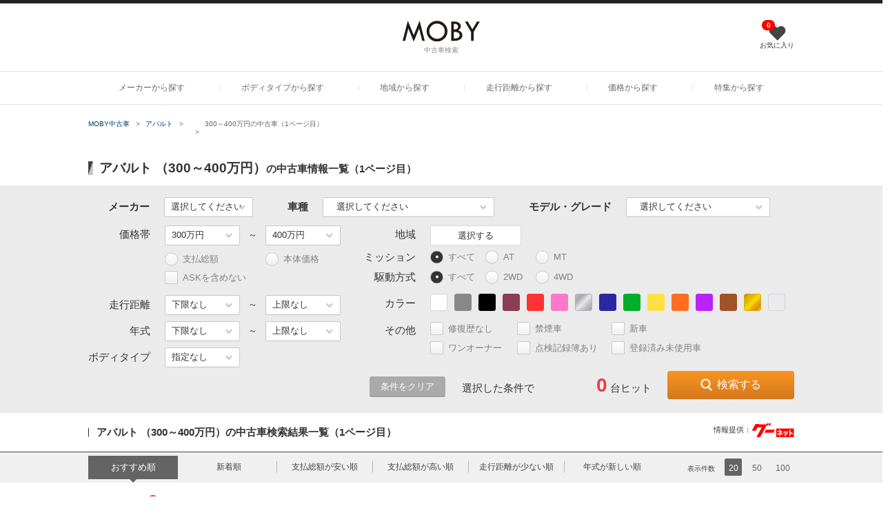

--- FILE ---
content_type: text/html; charset=UTF-8
request_url: https://used-car-moby.jp/usedcar/brand-abarth/car-abarth_695_tributo_ferrari/price-300-400/
body_size: 256768
content:
<!DOCTYPE html>
<html lang="ja" id="pagetop">
    <head>
    <!-- Page hiding snippet (recommended) -->
    <style>.async-hide { opacity: 0 !important} </style>
    <script>
    (function(a,s,y,n,c,h,i,d,e){s.className+=' '+y;
    h.end=i=function(){s.className=s.className.replace(RegExp(' ?'+y),'')};
    (a[n]=a[n]||[]).hide=h;setTimeout(function(){i();h.end=null},c);
    })(window,document.documentElement,'async-hide','dataLayer',4000,{'GTM-W49NDNR':true});
    </script>    <meta charset="UTF-8">
    <meta name="format-detection" content="telephone=no">
    <meta http-equiv="X-UA-Compatible" content="IE=edge">
    <meta meta name="viewport" content="width=device-width, initial-scale=1.0, user-scalable=no">
    <title>アバルト （300～400万円）の中古車情報一覧（1ページ目）｜中古車情報探しもMOBY（モビー）</title>
    <meta name="description" content="アバルト （300～400万円）中古車をお探しならMOBY（モビー）にお任せください！MOBY（モビー）は、あなたが買いたい日本全国のアバルト （300～400万円）の中古車を販売エリア・価格別など様々な条件で検索することができます。（1ページ目）">
    <meta name="keywords" content="Moby">
    <meta property="og:locale" content="ja_JP">
    <meta property="og:type" content="">
    <meta property="og:title" content="アバルト （300～400万円）の中古車情報一覧（1ページ目）｜中古車情報探しもMOBY（モビー）">
    <meta property="og:description" content="アバルト （300～400万円）中古車をお探しならMOBY（モビー）にお任せください！MOBY（モビー）は、あなたが買いたい日本全国のアバルト （300～400万円）の中古車を販売エリア・価格別など様々な条件で検索することができます。（1ページ目）">
    <meta property="og:url" content="https://used-car-moby.jp/usedcar/brand-abarth/car-abarth_695_tributo_ferrari/price-300-400/">
    <meta property="og:site_name" content="中古車・中古車情報の検索なら【MOBY（モビー）】">
    <meta property="og:image" content="https://used-car-moby.jp/usedcar/assets/img/ogp/img.png">
    <meta property="og:image:width" content="1200">
    <meta property="og:image:height" content="630">
    <meta property="twitter:card" content="summary_large_image">
    <meta property="twitter:description" content="アバルト （300～400万円）中古車をお探しならMOBY（モビー）にお任せください！MOBY（モビー）は、あなたが買いたい日本全国のアバルト （300～400万円）の中古車を販売エリア・価格別など様々な条件で検索することができます。（1ページ目）">
    <meta property="twitter:title" content="アバルト （300～400万円）の中古車情報一覧（1ページ目）｜中古車情報探しもMOBY（モビー）">
    <meta property="twitter:site" content="@mobyjp">
    <meta property="twitter:image" content="https://used-car-moby.jp/usedcar/assets/img/ogp/img.png">
    <meta property="twitter:creator" content="@mobyjp">
    <meta name="robots" content="noindex">
    <link rel="shortcut icon" href="https://used-car-moby.jp/usedcar/assets/img/favicon.ico">
    <link rel="canonical" href="https://used-car-moby.jp/usedcar/brand-abarth/car-abarth_695_tributo_ferrari/price-300-400/">
    <link rel="preload" href="/usedcar/assets/css/style.css?20230215" as="style" onload="this.onload=null;this.rel='stylesheet'">
    <link rel="preload" href="/usedcar/assets/js/flex/flexslider.css" as="style" 
          onload="this.onload=null;this.rel='stylesheet'">
    <!--spec-->
    <noscript>
        <link href="/usedcar/assets/css/style.css?20230215" rel="stylesheet">
        <link href="/usedcar/assets/js/flex/flexslider.css" rel="stylesheet">
    </noscript>
        <link rel="preload" href="/usedcar/assets/css/model.css" as="style"
          onload="this.onload=null;this.rel='stylesheet'">
    <link rel="preload" href="/usedcar/assets/css/search.css" as="style"
          onload="this.onload=null;this.rel='stylesheet'">
    <noscript>
        <link href="/usedcar/assets/css/search.css" rel="stylesheet">
        <link href="/usedcar/assets/css/model.css" rel="stylesheet">
    </noscript>
    <!-- Google Tag Manager -->
    <script>(function(w,d,s,l,i){w[l]=w[l]||[];w[l].push({'gtm.start':
            new Date().getTime(),event:'gtm.js'});var f=d.getElementsByTagName(s)[0],
        j=d.createElement(s),dl=l!='dataLayer'?'&l='+l:'';j.async=true;j.src=
        'https://www.googletagmanager.com/gtm.js?id='+i+dl;f.parentNode.insertBefore(j,f);
    })(window,document,'script','dataLayer','GTM-W49NDNR');</script>
<!-- End Google Tag Manager -->    <script type="application/ld+json">{"@context":"http:\/\/schema.org","@type":"BreadcrumbList","itemListElement":[{"@type":"ListItem","position":1,"item":{"@id":"https:\/\/used-car-moby.jp\/usedcar\/","name":"MOBY\u4e2d\u53e4\u8eca","image":null}},{"@type":"ListItem","position":2,"item":{"@id":"\/usedcar\/brand-abarth\/","name":"\u30a2\u30d0\u30eb\u30c8","image":null}},{"@type":"ListItem","position":3,"item":{"@id":"\/usedcar\/brand-abarth\/car-abarth_695_tributo_ferrari\/","name":"","image":null}},{"@type":"ListItem","position":4,"item":{"@id":"http:\/\/used-car-moby.jp\/usedcar\/brand-abarth\/car-abarth_695_tributo_ferrari\/price-300-400","name":" 300\uff5e400\u4e07\u5186\u306e\u4e2d\u53e4\u8eca\uff081\u30da\u30fc\u30b8\u76ee\uff09","image":null}}]}</script>

    <script defer>
/*! loadCSS. [c]2017 Filament Group, Inc. MIT License */
(function(w){"use strict";if(!w.loadCSS){w.loadCSS=function(){}}var rp=loadCSS.relpreload={};rp.support=(function(){var ret;try{ret=w.document.createElement("link").relList.supports("preload")}catch(e){ret=false}return function(){return ret}})();rp.bindMediaToggle=function(link){var finalMedia=link.media||"all";function enableStylesheet(){if(link.addEventListener){link.removeEventListener("load",enableStylesheet)}else if(link.attachEvent){link.detachEvent("onload",enableStylesheet)}link.setAttribute("onload",null);link.media=finalMedia}if(link.addEventListener){link.addEventListener("load",enableStylesheet)}else if(link.attachEvent){link.attachEvent("onload",enableStylesheet)}setTimeout(function(){link.rel="stylesheet";link.media="only x"});setTimeout(enableStylesheet,3000)};rp.poly=function(){if(rp.support()){return}var links=w.document.getElementsByTagName("link");for(var i=0;i<links.length;i++){var link=links[i];if(link.rel==="preload"&&link.getAttribute("as")==="style"&&!link.getAttribute("data-loadcss")){link.setAttribute("data-loadcss",true);rp.bindMediaToggle(link)}}};if(!rp.support()){rp.poly();var run=w.setInterval(rp.poly,500);if(w.addEventListener){w.addEventListener("load",function(){rp.poly();w.clearInterval(run)})}else if(w.attachEvent){w.attachEvent("onload",function(){rp.poly();w.clearInterval(run)})}}if(typeof exports!=="undefined"){exports.loadCSS=loadCSS}else{w.loadCSS=loadCSS}}(typeof global!=="undefined"?global:this));
</script>    <script defer src="/usedcar/assets/js/jquery-3.3.1.min.js"></script>
    <script defer src="/usedcar/assets/js/cookies.js"></script>
    <script defer src="/usedcar/assets/js/vue.min.js"></script>
    <script defer src="/usedcar/assets/js/function_pc_sp.js"></script>
    </head>
    <body   class="page-search"  >
        <!-- Google Tag Manager (noscript) -->
<noscript><iframe src="https://www.googletagmanager.com/ns.html?id=GTM-W49NDNR"
                  height="0" width="0" style="display:none;visibility:hidden"></iframe></noscript>
<!-- End Google Tag Manager (noscript) -->        <header class="c-header">
    <div class="c-header__top">
        <div class="l-inner">
            <div class="c-header__logo">
                <a href="https://used-car-moby.jp/usedcar/">
                    <img src="/usedcar/assets/img/common/logo.svg" width="112" alt="logo">
                    <span>中古車検索</span>
                </a>
            </div>
            <a href="https://used-car-moby.jp/usedcar/favorite/" class="c-header__wishlist">
                <figure class="c-header__wishlist-img">
                    <img src="/usedcar/assets/img/common/i_heart.jpg" alt="">
                    <figcaption>0</figcaption>
                </figure>
                <span>お気に入り</span>
            </a>
        </div>
    </div>
    <div class="c-header__bot">
        <div class="l-inner">
            <nav class="c-menu">
                <ul>
                    <li class="c-menu-item c-menu-item-1">
                        <a>メーカーから探す</a>
                        <ul class="c-menu-item__wrap">
                            <li class="c-menu-item-1__item">
                                <div class="c-menu-item-1__item-heading">
                                    <p class="c-menu-item-1__item-txt">国産中古車</p>
                                    <a href="/usedcar/brand/#brand_top" class="c-txt-1">すべて見る</a>
                                </div>
                                <ul class="c-menu-item-1__item-brands">
                                                                                                                        <li class="c-menu-item-1__item-brands--item">
                                                <a href="/usedcar/brand-lexus/">
                                                    <figure class="c-menu-item-1__item-brands--img"><img
                                                                src="/usedcar/assets/img/home/2/1005.png"
                                                                alt="レクサス"></figure>
                                                    <p class="c-menu-item-1__item-brands--title">レクサス</p>
                                                </a>
                                            </li>
                                                                                                                                                                <li class="c-menu-item-1__item-brands--item">
                                                <a href="/usedcar/brand-toyota/">
                                                    <figure class="c-menu-item-1__item-brands--img"><img
                                                                src="/usedcar/assets/img/home/2/1010.png"
                                                                alt="トヨタ"></figure>
                                                    <p class="c-menu-item-1__item-brands--title">トヨタ</p>
                                                </a>
                                            </li>
                                                                                                                                                                <li class="c-menu-item-1__item-brands--item">
                                                <a href="/usedcar/brand-nissan/">
                                                    <figure class="c-menu-item-1__item-brands--img"><img
                                                                src="/usedcar/assets/img/home/2/1015.png"
                                                                alt="日産"></figure>
                                                    <p class="c-menu-item-1__item-brands--title">日産</p>
                                                </a>
                                            </li>
                                                                                                                                                                <li class="c-menu-item-1__item-brands--item">
                                                <a href="/usedcar/brand-honda/">
                                                    <figure class="c-menu-item-1__item-brands--img"><img
                                                                src="/usedcar/assets/img/home/2/1020.png"
                                                                alt="ホンダ"></figure>
                                                    <p class="c-menu-item-1__item-brands--title">ホンダ</p>
                                                </a>
                                            </li>
                                                                                                                                                                <li class="c-menu-item-1__item-brands--item">
                                                <a href="/usedcar/brand-mazda/">
                                                    <figure class="c-menu-item-1__item-brands--img"><img
                                                                src="/usedcar/assets/img/home/2/1025.png"
                                                                alt="マツダ"></figure>
                                                    <p class="c-menu-item-1__item-brands--title">マツダ</p>
                                                </a>
                                            </li>
                                                                                                                                                                <li class="c-menu-item-1__item-brands--item">
                                                <a href="/usedcar/brand-subaru/">
                                                    <figure class="c-menu-item-1__item-brands--img"><img
                                                                src="/usedcar/assets/img/home/2/1045.png"
                                                                alt="スバル"></figure>
                                                    <p class="c-menu-item-1__item-brands--title">スバル</p>
                                                </a>
                                            </li>
                                                                                                                                                                <li class="c-menu-item-1__item-brands--item">
                                                <a href="/usedcar/brand-mitsubishi/">
                                                    <figure class="c-menu-item-1__item-brands--img"><img
                                                                src="/usedcar/assets/img/home/2/1040.png"
                                                                alt="三菱"></figure>
                                                    <p class="c-menu-item-1__item-brands--title">三菱</p>
                                                </a>
                                            </li>
                                                                                                                                                                <li class="c-menu-item-1__item-brands--item">
                                                <a href="/usedcar/brand-daihatsu/">
                                                    <figure class="c-menu-item-1__item-brands--img"><img
                                                                src="/usedcar/assets/img/home/2/1050.png"
                                                                alt="ダイハツ"></figure>
                                                    <p class="c-menu-item-1__item-brands--title">ダイハツ</p>
                                                </a>
                                            </li>
                                                                                                                                                                <li class="c-menu-item-1__item-brands--item">
                                                <a href="/usedcar/brand-suzuki/">
                                                    <figure class="c-menu-item-1__item-brands--img"><img
                                                                src="/usedcar/assets/img/home/2/1055.png"
                                                                alt="スズキ"></figure>
                                                    <p class="c-menu-item-1__item-brands--title">スズキ</p>
                                                </a>
                                            </li>
                                                                                                                                                                <li class="c-menu-item-1__item-brands--item">
                                                <a href="/usedcar/brand-mitsuoka/">
                                                    <figure class="c-menu-item-1__item-brands--img"><img
                                                                src="/usedcar/assets/img/home/2/1070.png"
                                                                alt="ミツオカ"></figure>
                                                    <p class="c-menu-item-1__item-brands--title">ミツオカ</p>
                                                </a>
                                            </li>
                                                                                                                                                                                                                                                                    </ul>
                            </li>
                            <li class="c-menu-item-1__item">
                                <div class="c-menu-item-1__item-heading">
                                    <p class="c-menu-item-1__item-txt">輸入中古車</p>
                                    <a href="/usedcar/brand/#brand_world" class="c-txt-1">すべて見る</a>
                                </div>
                                <ul class="c-menu-item-1__item-brands">
                                                                                                                        <li class="c-menu-item-1__item-brands--item">
                                                <a href="/usedcar/brand-bmw/">
                                                    <figure class="c-menu-item-1__item-brands--img"><img
                                                                src="/usedcar/assets/img/home/2/2015.png"
                                                                alt="BMW"></figure>
                                                    <p class="c-menu-item-1__item-brands--title">
                                                                                                                    BMW
                                                                                                            </p>
                                                </a>
                                            </li>
                                                                                                                                                                <li class="c-menu-item-1__item-brands--item">
                                                <a href="/usedcar/brand-mercedes_benz/">
                                                    <figure class="c-menu-item-1__item-brands--img"><img
                                                                src="/usedcar/assets/img/home/2/2025.png"
                                                                alt="メルセデス・ベンツ"></figure>
                                                    <p class="c-menu-item-1__item-brands--title">
                                                                                                                    ベンツ
                                                                                                            </p>
                                                </a>
                                            </li>
                                                                                                                                                                <li class="c-menu-item-1__item-brands--item">
                                                <a href="/usedcar/brand-volkswagen/">
                                                    <figure class="c-menu-item-1__item-brands--img"><img
                                                                src="/usedcar/assets/img/home/2/2035.png"
                                                                alt="ワーゲン"></figure>
                                                    <p class="c-menu-item-1__item-brands--title">
                                                                                                                    ワーゲン
                                                                                                            </p>
                                                </a>
                                            </li>
                                                                                                                                                                <li class="c-menu-item-1__item-brands--item">
                                                <a href="/usedcar/brand-audi/">
                                                    <figure class="c-menu-item-1__item-brands--img"><img
                                                                src="/usedcar/assets/img/home/2/2010.png"
                                                                alt="アウディ"></figure>
                                                    <p class="c-menu-item-1__item-brands--title">
                                                                                                                    アウディ
                                                                                                            </p>
                                                </a>
                                            </li>
                                                                                                                                                                <li class="c-menu-item-1__item-brands--item">
                                                <a href="/usedcar/brand-mini/">
                                                    <figure class="c-menu-item-1__item-brands--img"><img
                                                                src="/usedcar/assets/img/home/2/2524.png"
                                                                alt="MINI"></figure>
                                                    <p class="c-menu-item-1__item-brands--title">
                                                                                                                    MINI
                                                                                                            </p>
                                                </a>
                                            </li>
                                                                                                                                                                <li class="c-menu-item-1__item-brands--item">
                                                <a href="/usedcar/brand-porsche/">
                                                    <figure class="c-menu-item-1__item-brands--img"><img
                                                                src="/usedcar/assets/img/home/2/2045.png"
                                                                alt="ポルシェ"></figure>
                                                    <p class="c-menu-item-1__item-brands--title">
                                                                                                                    ポルシェ
                                                                                                            </p>
                                                </a>
                                            </li>
                                                                                                                                                                <li class="c-menu-item-1__item-brands--item">
                                                <a href="/usedcar/brand-peugeot/">
                                                    <figure class="c-menu-item-1__item-brands--img"><img
                                                                src="/usedcar/assets/img/home/2/3520.png"
                                                                alt="プジョー"></figure>
                                                    <p class="c-menu-item-1__item-brands--title">
                                                                                                                    プジョー
                                                                                                            </p>
                                                </a>
                                            </li>
                                                                                                                                                                <li class="c-menu-item-1__item-brands--item">
                                                <a href="/usedcar/brand-volvo/">
                                                    <figure class="c-menu-item-1__item-brands--img"><img
                                                                src="/usedcar/assets/img/home/2/4010.png"
                                                                alt="ボルボ"></figure>
                                                    <p class="c-menu-item-1__item-brands--title">
                                                                                                                    ボルボ
                                                                                                            </p>
                                                </a>
                                            </li>
                                                                                                                                                                <li class="c-menu-item-1__item-brands--item">
                                                <a href="/usedcar/brand-alfa_romeo/">
                                                    <figure class="c-menu-item-1__item-brands--img"><img
                                                                src="/usedcar/assets/img/home/2/3020.png"
                                                                alt="アルファ"></figure>
                                                    <p class="c-menu-item-1__item-brands--title">
                                                                                                                    アルファ
                                                                                                            </p>
                                                </a>
                                            </li>
                                                                                                                                                                <li class="c-menu-item-1__item-brands--item">
                                                <a href="/usedcar/brand-chevrolet/">
                                                    <figure class="c-menu-item-1__item-brands--img"><img
                                                                src="/usedcar/assets/img/home/2/5508.png"
                                                                alt="シボレー"></figure>
                                                    <p class="c-menu-item-1__item-brands--title">
                                                                                                                    シボレー
                                                                                                            </p>
                                                </a>
                                            </li>
                                                                                                                                                                                                                                                                    </ul>
                            </li>
                        </ul>
                    </li>
                    <li class="c-menu-item c-menu-item-2">
                        <a>ボディタイプから探す</a>
                        <div class="c-menu-item__wrap">
                            <ul class="c-menu-item-2__icons">
                                                                    <li class="c-menu-item-2__icons-item">
                                        <a href="/usedcar/bodytype-mini-car/">
                                                                                            <figure class="c-menu-item-2__icons-img">
                                                    <img src="/usedcar/assets/img/common/i_menu21.png" alt="軽自動車">
                                                </figure>
                                                                                        <p class="c-menu-item-2__icons-title">軽自動車</p>
                                            <p class="c-menu-item-2__icons-times" id="c-menumini-car">
                                                                                                                                                                                                                                                                                                                                                                                                                                                                                                                                                                                                                                                                                                                                                                                                                                                                                                                                                                                            183,687台
                                                                                                                                                                                                                                                                                                                                                                                                                                                                                                                                                                                                                                                                                                                                                                                                                                                                            </p>
                                        </a>
                                    </li>
                                                                    <li class="c-menu-item-2__icons-item">
                                        <a href="/usedcar/bodytype-compactcar/">
                                                                                            <figure class="c-menu-item-2__icons-img">
                                                    <img src="/usedcar/assets/img/common/i_menu22.png" alt="コンパクト">
                                                </figure>
                                                                                        <p class="c-menu-item-2__icons-title">コンパクト</p>
                                            <p class="c-menu-item-2__icons-times" id="c-menucompactcar">
                                                                                                                                                                                                                                                                                                                                                                                                                                                                                                                                                                                                                                                                                                                                                                                                                                                                                        59,418台
                                                                                                                                                                                                                                                                                                                                                                                                                                                                                                                                                                                                                                                                                                                                                                                                                                                                                                                                                                                </p>
                                        </a>
                                    </li>
                                                                    <li class="c-menu-item-2__icons-item">
                                        <a href="/usedcar/bodytype-minivan/">
                                                                                            <figure class="c-menu-item-2__icons-img">
                                                    <img src="/usedcar/assets/img/common/i_menu23.png" alt="ミニバン">
                                                </figure>
                                                                                        <p class="c-menu-item-2__icons-title">ミニバン</p>
                                            <p class="c-menu-item-2__icons-times" id="c-menuminivan">
                                                                                                                                                                                                                                                                                                                                                                                                                                                                                                                                                                            79,879台
                                                                                                                                                                                                                                                                                                                                                                                                                                                                                                                                                                                                                                                                                                                                                                                                                                                                                                                                                                                                                                                                                                                                                                                                                                                                                            </p>
                                        </a>
                                    </li>
                                                                    <li class="c-menu-item-2__icons-item">
                                        <a href="/usedcar/bodytype-suv/">
                                                                                            <figure class="c-menu-item-2__icons-img">
                                                    <img src="/usedcar/assets/img/common/i_menu25.png" alt="SUV">
                                                </figure>
                                                                                        <p class="c-menu-item-2__icons-title">SUV</p>
                                            <p class="c-menu-item-2__icons-times" id="c-menusuv">
                                                                                                                                                                                                                                                                                                                                                                                                                                                                                                                                                                                                                                                                                87,516台
                                                                                                                                                                                                                                                                                                                                                                                                                                                                                                                                                                                                                                                                                                                                                                                                                                                                                                                                                                                                                                                                                                                                                                                        </p>
                                        </a>
                                    </li>
                                                                    <li class="c-menu-item-2__icons-item">
                                        <a href="/usedcar/bodytype-wagon/">
                                                                                            <figure class="c-menu-item-2__icons-img">
                                                    <img src="/usedcar/assets/img/common/i_menu24.png" alt="ワゴン">
                                                </figure>
                                                                                        <p class="c-menu-item-2__icons-title">ワゴン</p>
                                            <p class="c-menu-item-2__icons-times" id="c-menuwagon">
                                                                                                                                                                                                                                                                                                                                                                                                                                                                        13,884台
                                                                                                                                                                                                                                                                                                                                                                                                                                                                                                                                                                                                                                                                                                                                                                                                                                                                                                                                                                                                                                                                                                                                                                                                                                                                                                                                                                                                </p>
                                        </a>
                                    </li>
                                                                    <li class="c-menu-item-2__icons-item">
                                        <a href="/usedcar/bodytype-sedan/">
                                                                                            <figure class="c-menu-item-2__icons-img">
                                                    <img src="/usedcar/assets/img/common/i_menu26.png" alt="セダン">
                                                </figure>
                                                                                        <p class="c-menu-item-2__icons-title">セダン</p>
                                            <p class="c-menu-item-2__icons-times" id="c-menusedan">
                                                                                                                                                            41,597台
                                                                                                                                                                                                                                                                                                                                                                                                                                                                                                                                                                                                                                                                                                                                                                                                                                                                                                                                                                                                                                                                                                                                                                                                                                                                                                                                                                                                                                                                                                                                                                                                                                                                                                            </p>
                                        </a>
                                    </li>
                                                                    <li class="c-menu-item-2__icons-item">
                                        <a href="/usedcar/bodytype-coupe/">
                                                                                            <figure class="c-menu-item-2__icons-img">
                                                    <img src="/usedcar/assets/img/common/i_menu30.png" alt="クーペ">
                                                </figure>
                                                                                        <p class="c-menu-item-2__icons-title">クーペ</p>
                                            <p class="c-menu-item-2__icons-times" id="c-menucoupe">
                                                                                                                                                                                                                                                                14,211台
                                                                                                                                                                                                                                                                                                                                                                                                                                                                                                                                                                                                                                                                                                                                                                                                                                                                                                                                                                                                                                                                                                                                                                                                                                                                                                                                                                                                                                                                                                                                                                                                        </p>
                                        </a>
                                    </li>
                                                                    <li class="c-menu-item-2__icons-item">
                                        <a href="/usedcar/bodytype-open/">
                                                                                            <figure class="c-menu-item-2__icons-img">
                                                    <img src="/usedcar/assets/img/common/i_menu29.png" alt="オープンカー">
                                                </figure>
                                                                                        <p class="c-menu-item-2__icons-title">オープンカー</p>
                                            <p class="c-menu-item-2__icons-times" id="c-menuopen">
                                                                                                                                                                                                                                                                                                                                                                    8,465台
                                                                                                                                                                                                                                                                                                                                                                                                                                                                                                                                                                                                                                                                                                                                                                                                                                                                                                                                                                                                                                                                                                                                                                                                                                                                                                                                                                                                                                                                                                    </p>
                                        </a>
                                    </li>
                                                                    <li class="c-menu-item-2__icons-item">
                                        <a href="/usedcar/bodytype-keicar-track/">
                                                                                            <figure class="c-menu-item-2__icons-img">
                                                    <img src="/usedcar/assets/img/common/i_menu32.png" alt="トラック">
                                                </figure>
                                                                                        <p class="c-menu-item-2__icons-title">トラック</p>
                                            <p class="c-menu-item-2__icons-times" id="c-menukeicar-track">
                                                                                                                                                                                                                                                                                                                                                                                                                                                                                                                                                                                                                                                                                                                                                                                                                                                                                                                                                                                                                                                                                                21,124台
                                                                                                                                                                                                                                                                                                                                                                                                                                                                                                                                                                                                                                                                                                                                                                        </p>
                                        </a>
                                    </li>
                                                                    <li class="c-menu-item-2__icons-item">
                                        <a href="/usedcar/bodytype-hatch/">
                                                                                            <figure class="c-menu-item-2__icons-img">
                                                    <img src="/usedcar/assets/img/common/i_menu28.png" alt="ハッチバック">
                                                </figure>
                                                                                        <p class="c-menu-item-2__icons-title">ハッチバック</p>
                                            <p class="c-menu-item-2__icons-times" id="c-menuhatch">
                                                                                                                                                                                                                                                                                                                                                                                                                                                                                                                                                                                                                                                                                                                                                                                    59,418台
                                                                                                                                                                                                                                                                                                                                                                                                                                                                                                                                                                                                                                                                                                                                                                                                                                                                                                                                                                                                                                                                                    </p>
                                        </a>
                                    </li>
                                                                    <li class="c-menu-item-2__icons-item">
                                        <a href="/usedcar/bodytype-camping/">
                                                                                            <figure class="c-menu-item-2__icons-img">
                                                    <img src="/usedcar/assets/img/common/i_menu33.png" alt="キャンピングカー">
                                                </figure>
                                                                                        <p class="c-menu-item-2__icons-title">キャンピングカー</p>
                                            <p class="c-menu-item-2__icons-times" id="c-menucamping">
                                                                                                                                                                                                                                                                                                                                                                                                                                                                                                                                                                                                                                                                                                                                                                                                                                                                                                                                                                                                                                                                                                                                                                                                                                                                                                                                                                                                                                                                                                                2,026台
                                                                                                                                                                                                                                                                                                                                                        </p>
                                        </a>
                                    </li>
                                                                    <li class="c-menu-item-2__icons-item">
                                        <a href="/usedcar/bodytype-hybrid/">
                                                                                            <figure class="c-menu-item-2__icons-img">
                                                    <img src="/usedcar/assets/img/common/i_menu27.png" alt="ハイブリッド">
                                                </figure>
                                                                                        <p class="c-menu-item-2__icons-title">ハイブリッド</p>
                                            <p class="c-menu-item-2__icons-times" id="c-menuhybrid">
                                                                                                                                                                                                                                                                                                                                                                                                                                                                                                                                                                                                                                                                                                                                                                                                                                                                                                                                                                                                                                                                                                                                                                                                                                                                                                                                                                                                                                                                                                                                                                                                                    131,294台
                                                                                                                                                                                                                                                    </p>
                                        </a>
                                    </li>
                                                                    <li class="c-menu-item-2__icons-item">
                                        <a href="/usedcar/bodytype-welfare-vehicles/">
                                                                                            <figure class="c-menu-item-2__icons-img">
                                                    <img src="/usedcar/assets/img/common/i_menu31.png" alt="福祉車両">
                                                </figure>
                                                                                        <p class="c-menu-item-2__icons-title">福祉車両</p>
                                            <p class="c-menu-item-2__icons-times" id="c-menuwelfare-vehicles">
                                                                                                                                                                                                                                                                                                                                                                                                                                                                                                                                                                                                                                                                                                                                                                                                                                                                                                                                                                                                                                                                                                                                                                                                                                                                                                                                                                                                            2,768台
                                                                                                                                                                                                                                                                                                                                                                                                                                                            </p>
                                        </a>
                                    </li>
                                                                    <li class="c-menu-item-2__icons-item">
                                        <a href="/usedcar/bodytype-body_type-other/">
                                                                                        <p class="c-menu-item-2__icons-title">その他</p>
                                            <p class="c-menu-item-2__icons-times" id="c-menubody_type-other">
                                                                                                                                                                                                                                                                                                                                                                                                                                                                                                                                                                                                                                                                                                                                                                                                                                                                                                                                                                                                                                                                                                                                                                                                                                                                                                        10,122台
                                                                                                                                                                                                                                                                                                                                                                                                                                                                                                                                                                </p>
                                        </a>
                                    </li>
                                                            </ul>
                        </div>
                    </li>
                    <li class="c-menu-item c-menu-item-3">
                        <a>地域から探す</a>
                        <ul class="c-menu-item__wrap">
                            <li class="c-menu-item-3__item">
                                <ul class="c-menu-item-3__item-list">
                                                                                                                        <li class="c-menu-item-3__item-items">
                                                <span class="c-menu-item-3__item-items--name">北海道</span>
                                                <ul class="c-menu-item-3__item-items--child">
                                                                                                            <li>
                                                            <a href="/usedcar/pref-1/">
                                                                北海道
                                                            </a>
                                                        </li>
                                                                                                    </ul>
                                            </li>
                                                                                                                                                                <li class="c-menu-item-3__item-items">
                                                <span class="c-menu-item-3__item-items--name">東北</span>
                                                <ul class="c-menu-item-3__item-items--child">
                                                                                                            <li>
                                                            <a href="/usedcar/pref-2/">
                                                                青森
                                                            </a>
                                                        </li>
                                                                                                            <li>
                                                            <a href="/usedcar/pref-3/">
                                                                岩手
                                                            </a>
                                                        </li>
                                                                                                            <li>
                                                            <a href="/usedcar/pref-4/">
                                                                宮城
                                                            </a>
                                                        </li>
                                                                                                            <li>
                                                            <a href="/usedcar/pref-5/">
                                                                秋田
                                                            </a>
                                                        </li>
                                                                                                            <li>
                                                            <a href="/usedcar/pref-6/">
                                                                山形
                                                            </a>
                                                        </li>
                                                                                                            <li>
                                                            <a href="/usedcar/pref-7/">
                                                                福島
                                                            </a>
                                                        </li>
                                                                                                    </ul>
                                            </li>
                                                                                                                                                                <li class="c-menu-item-3__item-items">
                                                <span class="c-menu-item-3__item-items--name">甲信越・北陸</span>
                                                <ul class="c-menu-item-3__item-items--child">
                                                                                                            <li>
                                                            <a href="/usedcar/pref-15/">
                                                                新潟
                                                            </a>
                                                        </li>
                                                                                                            <li>
                                                            <a href="/usedcar/pref-20/">
                                                                長野
                                                            </a>
                                                        </li>
                                                                                                            <li>
                                                            <a href="/usedcar/pref-19/">
                                                                山梨
                                                            </a>
                                                        </li>
                                                                                                            <li>
                                                            <a href="/usedcar/pref-16/">
                                                                富山
                                                            </a>
                                                        </li>
                                                                                                            <li>
                                                            <a href="/usedcar/pref-17/">
                                                                石川
                                                            </a>
                                                        </li>
                                                                                                            <li>
                                                            <a href="/usedcar/pref-18/">
                                                                福井
                                                            </a>
                                                        </li>
                                                                                                    </ul>
                                            </li>
                                                                                                                                                                <li class="c-menu-item-3__item-items">
                                                <span class="c-menu-item-3__item-items--name">関東</span>
                                                <ul class="c-menu-item-3__item-items--child">
                                                                                                            <li>
                                                            <a href="/usedcar/pref-13/">
                                                                東京
                                                            </a>
                                                        </li>
                                                                                                            <li>
                                                            <a href="/usedcar/pref-11/">
                                                                埼玉
                                                            </a>
                                                        </li>
                                                                                                            <li>
                                                            <a href="/usedcar/pref-14/">
                                                                神奈川
                                                            </a>
                                                        </li>
                                                                                                            <li>
                                                            <a href="/usedcar/pref-12/">
                                                                千葉
                                                            </a>
                                                        </li>
                                                                                                            <li>
                                                            <a href="/usedcar/pref-9/">
                                                                栃木
                                                            </a>
                                                        </li>
                                                                                                            <li>
                                                            <a href="/usedcar/pref-8/">
                                                                茨城
                                                            </a>
                                                        </li>
                                                                                                            <li>
                                                            <a href="/usedcar/pref-10/">
                                                                群馬
                                                            </a>
                                                        </li>
                                                                                                    </ul>
                                            </li>
                                                                                                                                                                <li class="c-menu-item-3__item-items">
                                                <span class="c-menu-item-3__item-items--name">東海</span>
                                                <ul class="c-menu-item-3__item-items--child">
                                                                                                            <li>
                                                            <a href="/usedcar/pref-23/">
                                                                愛知
                                                            </a>
                                                        </li>
                                                                                                            <li>
                                                            <a href="/usedcar/pref-21/">
                                                                岐阜
                                                            </a>
                                                        </li>
                                                                                                            <li>
                                                            <a href="/usedcar/pref-22/">
                                                                静岡
                                                            </a>
                                                        </li>
                                                                                                            <li>
                                                            <a href="/usedcar/pref-24/">
                                                                三重
                                                            </a>
                                                        </li>
                                                                                                    </ul>
                                            </li>
                                                                                                                                                                                                                                                                                                                                                                                                                            </ul>
                            </li>
                            <li class="c-menu-item-3__item">
                                <ul class="c-menu-item-3__item-list">
                                                                                                                                                                                                                                                                                                                                                                                                                                                                                                                    <li class="c-menu-item-3__item-items">
                                                <span class="c-menu-item-3__item-items--name">近畿</span>
                                                <ul class="c-menu-item-3__item-items--child">
                                                                                                            <li>
                                                            <a href="/usedcar/pref-27/">
                                                                大阪
                                                            </a>
                                                        </li>
                                                                                                            <li>
                                                            <a href="/usedcar/pref-28/">
                                                                兵庫
                                                            </a>
                                                        </li>
                                                                                                            <li>
                                                            <a href="/usedcar/pref-26/">
                                                                京都
                                                            </a>
                                                        </li>
                                                                                                            <li>
                                                            <a href="/usedcar/pref-25/">
                                                                滋賀
                                                            </a>
                                                        </li>
                                                                                                            <li>
                                                            <a href="/usedcar/pref-29/">
                                                                奈良
                                                            </a>
                                                        </li>
                                                                                                            <li>
                                                            <a href="/usedcar/pref-30/">
                                                                和歌山
                                                            </a>
                                                        </li>
                                                                                                    </ul>
                                            </li>
                                                                                                                                                                <li class="c-menu-item-3__item-items">
                                                <span class="c-menu-item-3__item-items--name">中国</span>
                                                <ul class="c-menu-item-3__item-items--child">
                                                                                                            <li>
                                                            <a href="/usedcar/pref-31/">
                                                                鳥取
                                                            </a>
                                                        </li>
                                                                                                            <li>
                                                            <a href="/usedcar/pref-32/">
                                                                島根
                                                            </a>
                                                        </li>
                                                                                                            <li>
                                                            <a href="/usedcar/pref-33/">
                                                                岡山
                                                            </a>
                                                        </li>
                                                                                                            <li>
                                                            <a href="/usedcar/pref-34/">
                                                                広島
                                                            </a>
                                                        </li>
                                                                                                            <li>
                                                            <a href="/usedcar/pref-35/">
                                                                山口
                                                            </a>
                                                        </li>
                                                                                                    </ul>
                                            </li>
                                                                                                                                                                <li class="c-menu-item-3__item-items">
                                                <span class="c-menu-item-3__item-items--name">四国</span>
                                                <ul class="c-menu-item-3__item-items--child">
                                                                                                            <li>
                                                            <a href="/usedcar/pref-36/">
                                                                徳島
                                                            </a>
                                                        </li>
                                                                                                            <li>
                                                            <a href="/usedcar/pref-37/">
                                                                香川
                                                            </a>
                                                        </li>
                                                                                                            <li>
                                                            <a href="/usedcar/pref-38/">
                                                                愛媛
                                                            </a>
                                                        </li>
                                                                                                            <li>
                                                            <a href="/usedcar/pref-39/">
                                                                高知
                                                            </a>
                                                        </li>
                                                                                                    </ul>
                                            </li>
                                                                                                                                                                <li class="c-menu-item-3__item-items">
                                                <span class="c-menu-item-3__item-items--name">九州・沖縄</span>
                                                <ul class="c-menu-item-3__item-items--child">
                                                                                                            <li>
                                                            <a href="/usedcar/pref-40/">
                                                                福岡
                                                            </a>
                                                        </li>
                                                                                                            <li>
                                                            <a href="/usedcar/pref-41/">
                                                                佐賀
                                                            </a>
                                                        </li>
                                                                                                            <li>
                                                            <a href="/usedcar/pref-42/">
                                                                長崎
                                                            </a>
                                                        </li>
                                                                                                            <li>
                                                            <a href="/usedcar/pref-43/">
                                                                熊本
                                                            </a>
                                                        </li>
                                                                                                            <li>
                                                            <a href="/usedcar/pref-44/">
                                                                大分
                                                            </a>
                                                        </li>
                                                                                                            <li>
                                                            <a href="/usedcar/pref-45/">
                                                                宮崎
                                                            </a>
                                                        </li>
                                                                                                            <li>
                                                            <a href="/usedcar/pref-46/">
                                                                鹿児島
                                                            </a>
                                                        </li>
                                                                                                            <li>
                                                            <a href="/usedcar/pref-47/">
                                                                沖縄
                                                            </a>
                                                        </li>
                                                                                                    </ul>
                                            </li>
                                                                                                            </ul>
                            </li>
                        </ul>
                    </li>
                    <li class="c-menu-item c-menu-item-4">
                        <a>走行距離から探す</a>
                        <div class="c-menu-item__wrap">
                            <ul class="c-menu-item-4__item">
                                                                    <li>
                                        <a href="/usedcar/mileage--10000/">1万キロ未満</a>
                                    </li>
                                                                    <li>
                                        <a href="/usedcar/mileage-10000-30000/">1～3万キロ</a>
                                    </li>
                                                                    <li>
                                        <a href="/usedcar/mileage-30000-50000/">3～5万キロ</a>
                                    </li>
                                                                    <li>
                                        <a href="/usedcar/mileage-50000-100000/">5～10万キロ</a>
                                    </li>
                                                                    <li>
                                        <a href="/usedcar/mileage-100000-150000/">10～15万キロ</a>
                                    </li>
                                                                    <li>
                                        <a href="/usedcar/mileage-150000-/">15万キロ以上</a>
                                    </li>
                                                            </ul>
                        </div>
                    </li>
                    <li class="c-menu-item c-menu-item-5">
                        <a>価格から探す</a>
                        <ul class="c-menu-item__wrap">
                            <li class="c-menu-item-5__item">
                                <ul class="c-menu-item-5__item-child">
                                                                            <li>
                                            <a href="/usedcar/price--30/">～30万円</a>
                                        </li>
                                                                            <li>
                                            <a href="/usedcar/price--50/">～50万円</a>
                                        </li>
                                                                            <li>
                                            <a href="/usedcar/price--100/">～100万円</a>
                                        </li>
                                                                            <li>
                                            <a href="/usedcar/price--200/">～200万円</a>
                                        </li>
                                                                            <li>
                                            <a href="/usedcar/price--300/">～300万円</a>
                                        </li>
                                                                            <li>
                                            <a href="/usedcar/price-500-/">500万円以上</a>
                                        </li>
                                                                    </ul>
                            </li>
                        </ul>
                    </li>
                    <li class="c-menu-item c-menu-item-6">
                        <a>特集から探す</a>
                        <ul class="c-menu-item__wrap">
                            <li class="c-menu-item-6__item">
                                <ul class="c-menu-item-6__item-child">
                                    <li><a href="/usedcar/bodytype-compactcar/price--50/">50万円以下のコンパクトカー</a></li>
                                    <li><a href="https://used-car-moby.jp/usedcar/search/?limit=40&amp;keyword=%E8%87%AA%E5%8B%95%E3%83%96%E3%83%AC%E3%83%BC%E3%82%AD">自動ブレーキ付き</a></li>
                                    <li><a href="/usedcar/price-1000-/">1,000万円以上の高級車</a></li>
                                    <li><a href="https://used-car-moby.jp/usedcar/brand-mercedes_benz/">メルセデス・ベンツ</a></li>
                                    <li><a href="https://used-car-moby.jp/usedcar/search/?limit=40&amp;non_used_flg=true">未使用車</a></li>
                                    <li><a href="/usedcar/bodytype-suv/capacity-7/">7人乗りミニバン・SUV</a></li>
                                </ul>
                            </li>
                        </ul>
                    </li>
                </ul>
            </nav>
        </div>
    </div>
</header>
		
    <nav class="c-breadcrumb">
        <div class="l-inner">
            <ul class="breadcrumb">
                                    <li class="breadcrumb-item">
                    <a href="https://used-car-moby.jp/usedcar/">MOBY中古車</a>
                </li>
                                                <li class="breadcrumb-item">
                    <a href="/usedcar/brand-abarth/">アバルト</a>
                </li>
                                                <li class="breadcrumb-item">
                    <a href="/usedcar/brand-abarth/car-abarth_695_tributo_ferrari/"></a>
                </li>
                                                <li class="breadcrumb-item active">
                                             300～400万円の中古車（1ページ目）
                                    </li>
                        </ul>

        </div>
    </nav>

    <div class="p-search">
        <section class="p-search-1">
            <div class="l-inner">
                <h1 class="c-title-1">アバルト （300～400万円）<span>の中古車情報一覧（1ページ目）</span></h1>
            </div>
                        <form class="c-other-5__filter" id="search-form" method="GET"
                  action="https://used-car-moby.jp/usedcar/search/" onsubmit="return false;">
                <input type="hidden" name="pref_cd" value="">
                <input type="hidden" name="small_area_cd" value="">
                <input type="hidden" name="color_cd" value="">
                <input type="hidden" name="order" value="">
                <input type="hidden" name="sort_value" value="">
                <input type="hidden" name="limit" value="20">
                <div class="l-inner">
                    <div class="c-other-5__box">
                        <ul class="c-other-5__rowHead">
                            <li>
                                <span class="c-other-5__rowHead-title">メーカー</span>
                                <div class="c-select c-other-5__rowHead-select1">
                                    <div class="c-select__bg">
                                        <select name="brand_cd" id="brand_cd" class="select-change">
                                            <option value="">選択してください</option>
                                        </select>
                                    </div>
                                </div>
                            </li>
                            <li>
                                <span class="c-other-5__rowHead-title">車種</span>

                                <div class="c-select c-other-5__rowHead-select2">
                                    <div class="c-select__bg">
                                        <select name="car_cd" id="car_cd" class="select-change">
                                            <option value="">選択してください</option>
                                        </select>
                                    </div>
                                </div>
                            </li>
                            <li>
                                <span class="c-other-5__rowHead-title">モデル・グレード</span>
                                <div class="c-select c-other-5__rowHead-select3">
                                    <div class="c-select__bg">
                                        <select name="car_model_grade_cd" id="car_model_grade_cd" class="select-change">
                                            <option value="">選択してください</option>
                                        </select>
                                    </div>
                                </div>
                            </li>
                        </ul>

                        <div class="c-other-5__rowMid">
                            <ul class="c-other-5__rowMid-left">
                                <li class="c-other-5__rowMid-leftItem">
                                    <span class="c-other-5__rowMid-title">価格帯</span>
                                    <div class="c-other-5__rowMid-content">
                                        <ul class="c-other-5__rowMid-list">
                                            <li>
                                                <div class="c-select c-other-5__rowMid-select">
                                                    <div class="c-select__bg">
                                                        <select id="price_min" name="price_min" class="select-change">
                                                            <option value="">下限なし</option>
                                                                                                                            <option value="10"
                                                                        >10万円</option>
                                                                                                                            <option value="20"
                                                                        >20万円</option>
                                                                                                                            <option value="30"
                                                                        >30万円</option>
                                                                                                                            <option value="40"
                                                                        >40万円</option>
                                                                                                                            <option value="50"
                                                                        >50万円</option>
                                                                                                                            <option value="60"
                                                                        >60万円</option>
                                                                                                                            <option value="70"
                                                                        >70万円</option>
                                                                                                                            <option value="80"
                                                                        >80万円</option>
                                                                                                                            <option value="90"
                                                                        >90万円</option>
                                                                                                                            <option value="100"
                                                                        >100万円</option>
                                                                                                                            <option value="110"
                                                                        >110万円</option>
                                                                                                                            <option value="120"
                                                                        >120万円</option>
                                                                                                                            <option value="150"
                                                                        >150万円</option>
                                                                                                                            <option value="200"
                                                                        >200万円</option>
                                                                                                                            <option value="250"
                                                                        >250万円</option>
                                                                                                                            <option value="300"
                                                                         selected >300万円</option>
                                                                                                                            <option value="400"
                                                                        >400万円</option>
                                                                                                                            <option value="500"
                                                                        >500万円</option>
                                                                                                                            <option value="600"
                                                                        >600万円</option>
                                                                                                                    </select>
                                                    </div>
                                                </div>
                                                <span class="c-other-5__rowMid-icon">～</span>
                                                <div class="c-select c-other-5__rowMid-select">
                                                    <div class="c-select__bg">
                                                        <select id="price_max" name="price_max" class="select-change">
                                                            <option value="">上限なし</option>
                                                                                                                            <option value="10"
                                                                        >10万円</option>
                                                                                                                            <option value="20"
                                                                        >20万円</option>
                                                                                                                            <option value="30"
                                                                        >30万円</option>
                                                                                                                            <option value="40"
                                                                        >40万円</option>
                                                                                                                            <option value="50"
                                                                        >50万円</option>
                                                                                                                            <option value="60"
                                                                        >60万円</option>
                                                                                                                            <option value="70"
                                                                        >70万円</option>
                                                                                                                            <option value="80"
                                                                        >80万円</option>
                                                                                                                            <option value="90"
                                                                        >90万円</option>
                                                                                                                            <option value="100"
                                                                        >100万円</option>
                                                                                                                            <option value="110"
                                                                        >110万円</option>
                                                                                                                            <option value="120"
                                                                        >120万円</option>
                                                                                                                            <option value="150"
                                                                        >150万円</option>
                                                                                                                            <option value="200"
                                                                        >200万円</option>
                                                                                                                            <option value="250"
                                                                        >250万円</option>
                                                                                                                            <option value="300"
                                                                        >300万円</option>
                                                                                                                            <option value="400"
                                                                         selected >400万円</option>
                                                                                                                            <option value="500"
                                                                        >500万円</option>
                                                                                                                            <option value="600"
                                                                        >600万円</option>
                                                                                                                    </select>
                                                    </div>
                                                </div>
                                            </li>
                                            <li>
                                                <label class="c-radiobox c-other-5__rowMid-radio1">支払総額
                                                    <input type="radio" name="price_range_type" value="2"
                                                                                                                      class="radiobox-change">
                                                    <span class="c-radiobox__mark"></span>
                                                </label>

                                                <label class="c-radiobox c-other-5__rowMid-radio1">本体価格
                                                    <input type="radio" name="price_range_type" value="1"
                                                                                                                      class="radiobox-change">
                                                    <span class="c-radiobox__mark"></span>
                                                </label>
                                            </li>
                                            <li>
                                                <label class="c-checkbox">ASKを含めない
                                                    <input type="checkbox" name="ask_ignore_flg" value="true"
                                                                                                                      class="checkbox-change">
                                                    <span class="c-checkbox__mark"></span>
                                                </label>
                                            </li>
                                        </ul>
                                    </div>
                                </li>

                                <li class="c-other-5__rowMid-leftItem">
                                    <span class="c-other-5__rowMid-title">走行距離</span>

                                    <div class="c-other-5__rowMid-content">
                                        <div class="c-other-5__rowMid-dbSeclect">
                                            <div class="c-select c-other-5__rowMid-select">
                                                <div class="c-select__bg">
                                                    <select id="mileage_min" name="mileage_min" class="select-change">
                                                        <option value="">下限なし</option>
                                                                                                                    <option value="5000"
                                                                    >5000km</option>
                                                                                                                    <option value="10000"
                                                                    >1万km</option>
                                                                                                                    <option value="20000"
                                                                    >2万km</option>
                                                                                                                    <option value="30000"
                                                                    >3万km</option>
                                                                                                                    <option value="40000"
                                                                    >4万km</option>
                                                                                                                    <option value="50000"
                                                                    >5万km</option>
                                                                                                                    <option value="60000"
                                                                    >6万km</option>
                                                                                                                    <option value="70000"
                                                                    >7万km</option>
                                                                                                                    <option value="80000"
                                                                    >8万km</option>
                                                                                                                    <option value="90000"
                                                                    >9万km</option>
                                                                                                                    <option value="100000"
                                                                    >10万km</option>
                                                                                                                    <option value="150000"
                                                                    >15万km</option>
                                                                                                            </select>
                                                </div>
                                            </div>
                                            <span class="c-other-5__rowMid-icon">～</span>
                                            <div class="c-select c-other-5__rowMid-select">
                                                <div class="c-select__bg">
                                                    <select id="mileage_max" name="mileage_max" class="select-change">
                                                        <option value="">上限なし</option>
                                                                                                                    <option value="5000"
                                                                    >5000km</option>
                                                                                                                    <option value="10000"
                                                                    >1万km</option>
                                                                                                                    <option value="20000"
                                                                    >2万km</option>
                                                                                                                    <option value="30000"
                                                                    >3万km</option>
                                                                                                                    <option value="40000"
                                                                    >4万km</option>
                                                                                                                    <option value="50000"
                                                                    >5万km</option>
                                                                                                                    <option value="60000"
                                                                    >6万km</option>
                                                                                                                    <option value="70000"
                                                                    >7万km</option>
                                                                                                                    <option value="80000"
                                                                    >8万km</option>
                                                                                                                    <option value="90000"
                                                                    >9万km</option>
                                                                                                                    <option value="100000"
                                                                    >10万km</option>
                                                                                                                    <option value="150000"
                                                                    >15万km</option>
                                                                                                            </select>
                                                </div>
                                            </div>
                                        </div>
                                    </div>
                                </li>

                                <li class="c-other-5__rowMid-leftItem">
                                    <span class="c-other-5__rowMid-title">年式</span>

                                    <div class="c-other-5__rowMid-content">
                                        <div class="c-other-5__rowMid-dbSeclect">
                                            <div class="c-select c-other-5__rowMid-select">
                                                <div class="c-select__bg">
                                                    <select id="syear_min" name="syear_min" class="select-change">
                                                        <option value="">下限なし</option>
                                                                                                                    <option value="2026"
                                                                    >2026
                                                                年
                                                            </option>
                                                                                                                    <option value="2025"
                                                                    >2025
                                                                年
                                                            </option>
                                                                                                                    <option value="2024"
                                                                    >2024
                                                                年
                                                            </option>
                                                                                                                    <option value="2023"
                                                                    >2023
                                                                年
                                                            </option>
                                                                                                                    <option value="2022"
                                                                    >2022
                                                                年
                                                            </option>
                                                                                                                    <option value="2021"
                                                                    >2021
                                                                年
                                                            </option>
                                                                                                                    <option value="2020"
                                                                    >2020
                                                                年
                                                            </option>
                                                                                                                    <option value="2019"
                                                                    >2019
                                                                年
                                                            </option>
                                                                                                                    <option value="2018"
                                                                    >2018
                                                                年
                                                            </option>
                                                                                                                    <option value="2017"
                                                                    >2017
                                                                年
                                                            </option>
                                                                                                                    <option value="2016"
                                                                    >2016
                                                                年
                                                            </option>
                                                                                                                    <option value="2015"
                                                                    >2015
                                                                年
                                                            </option>
                                                                                                                    <option value="2014"
                                                                    >2014
                                                                年
                                                            </option>
                                                                                                                    <option value="2013"
                                                                    >2013
                                                                年
                                                            </option>
                                                                                                                    <option value="2012"
                                                                    >2012
                                                                年
                                                            </option>
                                                                                                                    <option value="2011"
                                                                    >2011
                                                                年
                                                            </option>
                                                                                                                    <option value="2010"
                                                                    >2010
                                                                年
                                                            </option>
                                                                                                                    <option value="2009"
                                                                    >2009
                                                                年
                                                            </option>
                                                                                                                    <option value="2008"
                                                                    >2008
                                                                年
                                                            </option>
                                                                                                                    <option value="2007"
                                                                    >2007
                                                                年
                                                            </option>
                                                                                                                    <option value="2006"
                                                                    >2006
                                                                年
                                                            </option>
                                                                                                                    <option value="2005"
                                                                    >2005
                                                                年
                                                            </option>
                                                                                                                    <option value="2004"
                                                                    >2004
                                                                年
                                                            </option>
                                                                                                                    <option value="2003"
                                                                    >2003
                                                                年
                                                            </option>
                                                                                                                    <option value="2002"
                                                                    >2002
                                                                年
                                                            </option>
                                                                                                                    <option value="2001"
                                                                    >2001
                                                                年
                                                            </option>
                                                                                                                    <option value="2000"
                                                                    >2000
                                                                年
                                                            </option>
                                                                                                                    <option value="1999"
                                                                    >1999
                                                                年
                                                            </option>
                                                                                                                    <option value="1998"
                                                                    >1998
                                                                年
                                                            </option>
                                                                                                                    <option value="1997"
                                                                    >1997
                                                                年
                                                            </option>
                                                                                                                    <option value="1996"
                                                                    >1996
                                                                年
                                                            </option>
                                                                                                            </select>
                                                </div>
                                            </div>
                                            <span class="c-other-5__rowMid-icon">～</span>
                                            <div class="c-select c-other-5__rowMid-select">
                                                <div class="c-select__bg">
                                                    <select id="syear_max" name="syear_max" class="select-change">
                                                        <option value="">上限なし</option>
                                                                                                                    <option value="2026"
                                                                    >2026
                                                                年
                                                            </option>
                                                                                                                    <option value="2025"
                                                                    >2025
                                                                年
                                                            </option>
                                                                                                                    <option value="2024"
                                                                    >2024
                                                                年
                                                            </option>
                                                                                                                    <option value="2023"
                                                                    >2023
                                                                年
                                                            </option>
                                                                                                                    <option value="2022"
                                                                    >2022
                                                                年
                                                            </option>
                                                                                                                    <option value="2021"
                                                                    >2021
                                                                年
                                                            </option>
                                                                                                                    <option value="2020"
                                                                    >2020
                                                                年
                                                            </option>
                                                                                                                    <option value="2019"
                                                                    >2019
                                                                年
                                                            </option>
                                                                                                                    <option value="2018"
                                                                    >2018
                                                                年
                                                            </option>
                                                                                                                    <option value="2017"
                                                                    >2017
                                                                年
                                                            </option>
                                                                                                                    <option value="2016"
                                                                    >2016
                                                                年
                                                            </option>
                                                                                                                    <option value="2015"
                                                                    >2015
                                                                年
                                                            </option>
                                                                                                                    <option value="2014"
                                                                    >2014
                                                                年
                                                            </option>
                                                                                                                    <option value="2013"
                                                                    >2013
                                                                年
                                                            </option>
                                                                                                                    <option value="2012"
                                                                    >2012
                                                                年
                                                            </option>
                                                                                                                    <option value="2011"
                                                                    >2011
                                                                年
                                                            </option>
                                                                                                                    <option value="2010"
                                                                    >2010
                                                                年
                                                            </option>
                                                                                                                    <option value="2009"
                                                                    >2009
                                                                年
                                                            </option>
                                                                                                                    <option value="2008"
                                                                    >2008
                                                                年
                                                            </option>
                                                                                                                    <option value="2007"
                                                                    >2007
                                                                年
                                                            </option>
                                                                                                                    <option value="2006"
                                                                    >2006
                                                                年
                                                            </option>
                                                                                                                    <option value="2005"
                                                                    >2005
                                                                年
                                                            </option>
                                                                                                                    <option value="2004"
                                                                    >2004
                                                                年
                                                            </option>
                                                                                                                    <option value="2003"
                                                                    >2003
                                                                年
                                                            </option>
                                                                                                                    <option value="2002"
                                                                    >2002
                                                                年
                                                            </option>
                                                                                                                    <option value="2001"
                                                                    >2001
                                                                年
                                                            </option>
                                                                                                                    <option value="2000"
                                                                    >2000
                                                                年
                                                            </option>
                                                                                                                    <option value="1999"
                                                                    >1999
                                                                年
                                                            </option>
                                                                                                                    <option value="1998"
                                                                    >1998
                                                                年
                                                            </option>
                                                                                                                    <option value="1997"
                                                                    >1997
                                                                年
                                                            </option>
                                                                                                                    <option value="1996"
                                                                    >1996
                                                                年
                                                            </option>
                                                                                                            </select>
                                                </div>
                                            </div>
                                        </div>
                                    </div>
                                </li>

                                <li class="c-other-5__rowMid-leftItem">
                                    <span class="c-other-5__rowMid-title">ボディタイプ</span>

                                    <div class="c-other-5__rowMid-content">
                                        <div class="c-select c-other-5__rowMid-select">
                                            <div class="c-select__bg">
                                                <select id="body_cd" name="body_cd" class="select-change">
                                                    <option value="">指定なし</option>
                                                                                                            <option value="9,10,14"
                                                                >軽自動車</option>
                                                                                                            <option value="2"
                                                                >コンパクト</option>
                                                                                                            <option value="3"
                                                                >ミニバン</option>
                                                                                                            <option value="7"
                                                                >SUV</option>
                                                                                                            <option value="8"
                                                                >ワゴン</option>
                                                                                                            <option value="6"
                                                                >セダン</option>
                                                                                                            <option value="1"
                                                                >クーペ</option>
                                                                                                            <option value="4,11"
                                                                >オープンカー</option>
                                                                                                            <option value="5,15,16"
                                                                >トラック</option>
                                                                                                            <option value="20"
                                                                >ハッチバック</option>
                                                                                                            <option value="22"
                                                                >キャンピングカー</option>
                                                                                                            <option value="21"
                                                                >ハイブリッド</option>
                                                                                                            <option value="23"
                                                                >福祉車両</option>
                                                                                                            <option value="12,13,17"
                                                                >その他</option>
                                                                                                    </select>
                                            </div>
                                        </div>
                                    </div>
                                </li>

                                <li class="c-other-5__rowMid-leftItem">
                                    
                                    
                                </li>
                            </ul>

                            <ul class="c-other-5__rowMid-right">
                                <li class="c-other-5__rowMid-rightItem">
                                    <span class="c-other-5__rowMid-title">地域</span>
                                    <div class="c-other-5__rowMid-content">
                                        <div class="c-other-5__rowMid-content">
                                            <a href="javascript:" class="c-other-5__rowMid-lb popup-map">選択する</a>
                                            <p class="c-other-5__rowMid-txtMap"></p>
                                        </div>
                                    </div>
                                </li>

                                <li class="c-other-5__rowMid-rightItem">
                                    <span class="c-other-5__rowMid-title">ミッション</span>

                                    <div class="c-other-5__rowMid-content">
                                        <div class="c-other-5__rowMid-gRadio">
                                            <label class="c-radiobox c-other-5__rowMid-radio2">すべて
                                                <input type="radio" name="mission" value=""
                                                        checked
                                                        class="radio-change">
                                                <span class="c-radiobox__mark"></span>
                                            </label>

                                            <label class="c-radiobox c-other-5__rowMid-radio2">AT
                                                <input type="radio" name="mission" value="101"
                                                                                                              class="radio-change">
                                                <span class="c-radiobox__mark"></span>
                                            </label>

                                            <label class="c-radiobox c-other-5__rowMid-radio2">MT
                                                <input type="radio" name="mission" value="201"
                                                                                                              class="radio-change">
                                                <span class="c-radiobox__mark"></span>
                                            </label>
                                        </div>
                                    </div>
                                </li>

                                <li class="c-other-5__rowMid-rightItem">
                                    <span class="c-other-5__rowMid-title">駆動方式</span>

                                    <div class="c-other-5__rowMid-content">
                                        <div class="c-other-5__rowMid-gRadio">
                                            <label class="c-radiobox c-other-5__rowMid-radio2">すべて
                                                <input type="radio" name="wd" value=""
                                                        checked
                                                        class="radio-change">
                                                <span class="c-radiobox__mark"></span>
                                            </label>
                                                                                            <label class="c-radiobox c-other-5__rowMid-radio2">2WD
                                                    <input type="radio" name="wd" value="0"
                                                            class="radio-change">
                                                    <span class="c-radiobox__mark"></span>
                                                </label>
                                                                                            <label class="c-radiobox c-other-5__rowMid-radio2">4WD
                                                    <input type="radio" name="wd" value="1"
                                                            class="radio-change">
                                                    <span class="c-radiobox__mark"></span>
                                                </label>
                                                                                    </div>
                                    </div>
                                </li>

                                <li class="c-other-5__rowMid-rightItem">
                                    <span class="c-other-5__rowMid-title">カラー</span>

                                    <div class="c-other-5__rowMid-content">
                                        <ul class="c-other-5__rowMid-colors">
                                                                                            <li>
                                                    <label class="c-other-5__rowMid-boxColor">
                                                        <input type="checkbox" name="color_cd_box" value="10" class="checkbox-change"
                                                               >
                                                        <span class="c-other-5__rowMid-color c-other-5__rowMid-color1"
                                                              title="ホワイト系"></span>
                                                    </label>
                                                </li>
                                                                                            <li>
                                                    <label class="c-other-5__rowMid-boxColor">
                                                        <input type="checkbox" name="color_cd_box" value="60" class="checkbox-change"
                                                               >
                                                        <span class="c-other-5__rowMid-color c-other-5__rowMid-color2"
                                                              title="グレー系"></span>
                                                    </label>
                                                </li>
                                                                                            <li>
                                                    <label class="c-other-5__rowMid-boxColor">
                                                        <input type="checkbox" name="color_cd_box" value="30" class="checkbox-change"
                                                               >
                                                        <span class="c-other-5__rowMid-color c-other-5__rowMid-color3"
                                                              title="ブラック系"></span>
                                                    </label>
                                                </li>
                                                                                            <li>
                                                    <label class="c-other-5__rowMid-boxColor">
                                                        <input type="checkbox" name="color_cd_box" value="37" class="checkbox-change"
                                                               >
                                                        <span class="c-other-5__rowMid-color c-other-5__rowMid-color4"
                                                              title="ワイン系"></span>
                                                    </label>
                                                </li>
                                                                                            <li>
                                                    <label class="c-other-5__rowMid-boxColor">
                                                        <input type="checkbox" name="color_cd_box" value="15" class="checkbox-change"
                                                               >
                                                        <span class="c-other-5__rowMid-color c-other-5__rowMid-color5"
                                                              title="レッド系"></span>
                                                    </label>
                                                </li>
                                                                                            <li>
                                                    <label class="c-other-5__rowMid-boxColor">
                                                        <input type="checkbox" name="color_cd_box" value="50" class="checkbox-change"
                                                               >
                                                        <span class="c-other-5__rowMid-color c-other-5__rowMid-color6"
                                                              title="ピンク系"></span>
                                                    </label>
                                                </li>
                                                                                            <li>
                                                    <label class="c-other-5__rowMid-boxColor">
                                                        <input type="checkbox" name="color_cd_box" value="65" class="checkbox-change"
                                                               >
                                                        <span class="c-other-5__rowMid-color c-other-5__rowMid-color7"
                                                              title="メタリック系"></span>
                                                    </label>
                                                </li>
                                                                                            <li>
                                                    <label class="c-other-5__rowMid-boxColor">
                                                        <input type="checkbox" name="color_cd_box" value="20" class="checkbox-change"
                                                               >
                                                        <span class="c-other-5__rowMid-color c-other-5__rowMid-color8"
                                                              title="ブルー系"></span>
                                                    </label>
                                                </li>
                                                                                            <li>
                                                    <label class="c-other-5__rowMid-boxColor">
                                                        <input type="checkbox" name="color_cd_box" value="25" class="checkbox-change"
                                                               >
                                                        <span class="c-other-5__rowMid-color c-other-5__rowMid-color9"
                                                              title="グリーン系"></span>
                                                    </label>
                                                </li>
                                                                                            <li>
                                                    <label class="c-other-5__rowMid-boxColor">
                                                        <input type="checkbox" name="color_cd_box" value="45" class="checkbox-change"
                                                               >
                                                        <span class="c-other-5__rowMid-color c-other-5__rowMid-color10"
                                                              title="イエロー系"></span>
                                                    </label>
                                                </li>
                                                                                            <li>
                                                    <label class="c-other-5__rowMid-boxColor">
                                                        <input type="checkbox" name="color_cd_box" value="46" class="checkbox-change"
                                                               >
                                                        <span class="c-other-5__rowMid-color c-other-5__rowMid-color11"
                                                              title="オレンジ系"></span>
                                                    </label>
                                                </li>
                                                                                            <li>
                                                    <label class="c-other-5__rowMid-boxColor">
                                                        <input type="checkbox" name="color_cd_box" value="55" class="checkbox-change"
                                                               >
                                                        <span class="c-other-5__rowMid-color c-other-5__rowMid-color12"
                                                              title="パープル系"></span>
                                                    </label>
                                                </li>
                                                                                            <li>
                                                    <label class="c-other-5__rowMid-boxColor">
                                                        <input type="checkbox" name="color_cd_box" value="35" class="checkbox-change"
                                                               >
                                                        <span class="c-other-5__rowMid-color c-other-5__rowMid-color13"
                                                              title="ブラウン系"></span>
                                                    </label>
                                                </li>
                                                                                            <li>
                                                    <label class="c-other-5__rowMid-boxColor">
                                                        <input type="checkbox" name="color_cd_box" value="40" class="checkbox-change"
                                                               >
                                                        <span class="c-other-5__rowMid-color c-other-5__rowMid-color14"
                                                              title="ゴールド・シルバー系"></span>
                                                    </label>
                                                </li>
                                                                                            <li>
                                                    <label class="c-other-5__rowMid-boxColor">
                                                        <input type="checkbox" name="color_cd_box" value="90" class="checkbox-change"
                                                               >
                                                        <span class="c-other-5__rowMid-color c-other-5__rowMid-color15"
                                                              title="その他"></span>
                                                    </label>
                                                </li>
                                                                                    </ul>
                                    </div>
                                </li>

                                <li class="c-other-5__rowMid-rightItem">
                                    <span class="c-other-5__rowMid-title">その他</span>

                                    <div class="c-other-5__rowMid-content">
                                        <ul class="c-other-5__rowMid-checkboxs">
                                            <li>
                                                <label class="c-checkbox">修復歴なし
                                                    <input type="checkbox" name="repair_flg" value="false"
                                                                                                                      class="checkbox-change"/>
                                                    <span class="c-checkbox__mark"></span>
                                                </label>
                                                <label class="c-checkbox">禁煙車
                                                    <input type="checkbox" name="non_smoke_flg" value="true"
                                                                                                                      class="checkbox-change">
                                                    <span class="c-checkbox__mark"></span>
                                                </label>
                                                <label class="c-checkbox">新車
                                                    <input type="checkbox" name="new_car_flg" value="true"
                                                                                                                      class="checkbox-change">
                                                    <span class="c-checkbox__mark"></span>
                                                </label>
                                            </li>
                                            <li>
                                                <label class="c-checkbox">ワンオーナー
                                                    <input type="checkbox" name="one_owner_flg" value="true"
                                                                                                                      class="checkbox-change">
                                                    <span class="c-checkbox__mark"></span>
                                                </label>
                                                <label class="c-checkbox">点検記録簿あり
                                                    <input type="checkbox" name="record_book_flg" value="true"
                                                                                                                      class="checkbox-change">
                                                    <span class="c-checkbox__mark"></span>
                                                </label>
                                                <label class="c-checkbox">登録済み未使用車
                                                    <input type="checkbox" name="non_used_flg" value="true"
                                                                                                                      class="checkbox-change">
                                                    <span class="c-checkbox__mark"></span>
                                                </label>
                                            </li>
                                        </ul>
                                    </div>
                                </li>

                            </ul>
                        </div>
                    </div>
                    <div class="c-other-5__wrapButton">
                        <a href="javascript:;" class="btn-up"></a>
                        </p>
                        <div class="c-other-4">
                            <a class="c-other-4__clear btn-clear search"><span>条件をクリア</span></a>
                            <p class="c-other-4__txt">選択した条件で <span class="c-txt-2"
                                                                    id="c-txt-2">0</span> 台ヒット</p>
                            <button class="c-button-3" type="submit" onclick="formSubmit(this)">
                                <span>検索する</span></button>
                        </div>
                    </div>
                </div>
            </form>
        </section>

        <section class="p-search-2">
            <div class="l-inner">
                <h2 class="c-title-2">アバルト （300～400万円）の中古車検索結果一覧（1ページ目）</h2>
                <p class="logo_goonet">情報提供：</p>
            </div>

            <div class="c-tab-2">
                <div class="l-inner">
                    <ul class="c-tab-2__tab">
                        <li  class="active" >
                            <a href="javascript:sort('')">おすすめ順</a></li>
                        <li >
                            <a href="javascript:sort('update_date_sort', 'desc')">新着順</a></li>
                        <li >
                            <a href="javascript:sort('total_price_sort', 'asc')">支払総額が安い順</a></li>
                        <li >
                            <a href="javascript:sort('total_price_sort', 'desc')">支払総額が高い順</a></li>
                        <li >
                            <a href="javascript:sort('mileage_sort', 'asc')">走行距離が少ない順</a></li>
                        <li >
                            <a href="javascript:sort('model_year_sort', 'desc')">年式が新しい順</a></li>
                    </ul>

                    <div class="c-tab-2__countBox">
                        <span>表示件数</span>
                        <ul class="c-tab-2__countBox-list">
                            <li  class="active" >
                                <a href="javascript:limit(20);"><span>20</span></a>
                            </li>
                            <li >
                                <a href="javascript:limit(50);"><span>50</span></a>
                            </li>
                            <li >
                                <a href="javascript:limit(100);"><span>100</span></a>
                            </li>
                        </ul>
                    </div>
                </div>
            </div>
        </section>

        <section class="p-search-3">
            <div class="l-inner">

                <div class="p-search-3__txt">
                    <span class="c-txt-2">0</span>件                </div>

                <ul class="c-other-1">
                                                                                </ul>
                                    <nav class="c-pagi">
                        
                    </nav>
                            </div>
        </section>

        <section class="p-search-4" v-if="carType.length != 0">
            <div class="l-inner">
                <h2 class="c-title-1">{{carLabel}}とよく比較される車種</h2>

                <div class="c-list-1">
                    <ul class="c-list-1__list">
                        <li class="c-list-1__item" v-for="(item,index) in carType">
                            <a :href="item.url+'/'" class="c-list-1__box">
                                <figure class="c-list-1__item-img">
                                    <img class="lazy-image" :data-src="item.image" :src="item.image" alt="">
                                </figure>
                                <div class="c-list-1__item-content">
                                    <span class="c-list-1__item-size">
                                        {{item.brand_name}}
                                    </span>
                                    <h4 class="c-list-1__item-name">
                                        {{item.car_name}}
                                    </h4>
                                    <p class="c-list-1__item-price">
                                        {{item.count}}
                                    </p>
                                </div>
                            </a>
                        </li>
                    </ul>
                </div>
            </div>
        </section>
                
                <section class="p-model-title">
            <h2 class="c-title-1">条件別に中古車を探す</h2>
                            <div class="brand-link">
            <a href="https://used-car-moby.jp/usedcar/brand-abarth/car-abarth_695_tributo_ferrari/">アバルト の中古車一覧へ</a>
    </div>
                            <!-- 価格から■■（ボディタイプ）の中古車を探す -->
            <section class="p-model-4-2">
        <div class="l-inner">
            <div class="c-price-3">
                <ul class="c-price-3__list">
                    <li class="c-price-3__list-item">
                        <div class="c-price-3__list-content">
                            <h2 class="c-title-2">别の価格からの中古車を探す</h2>
                            <!-- <h3></h3> -->
                            <div class="c-price-3__list-txts c-content_common">
                                <ul class="c_common-table a-link-common">
                                                                                                                                                                                                                                                                                                                                                                                                            <li>
                                        <a href="https://used-car-moby.jp/usedcar/brand-abarth/car-abarth_695_tributo_ferrari/price-200-300/">
                                            200～300万円
                                        </a>
                                    </li>
                                                                                                                                                                                                                                                                                                                                </ul>
                            </div>
                        </div>
                    </li>
                </ul>
            </div>
        </div>
    </section>
                            <!-- ●●（メーカー）の他車種から中古車を探す -->
                        <section class="p-model-4-10">
        <div class="l-inner">
            <div class="c-factory-3">
                <ul class="c-factory-3__list">
                    <li class="c-factory-3__list-item">
                        <div class="c-factory-3__list-content">
                            <h2 class="c-title-2">アバルトの别の車種から中古車を探す</h2>
                            <!-- <h3></h3> -->
                            <div class="c-factory-3__list-txts c-content_common">
                                <p class="c-content_common_title">人気車種</p>
                                <ul class="c_common-table a-link-common">
                                                                                                                                                                                                                                                                                                                                                                                                                                                                                                                                                                                                                                                                                                                                                                                                                                                                                                                                                                                                                                                                                                                                                                                                                                                                                            </ul>
                                <p class="a-link-common_list">
                                    <a href="https://used-car-moby.jp/usedcar/brand-abarth/">
                                        <img src="/usedcar/assets/img/model/arrow.png"
                                        alt="アバルトのすべてのカタログを見る">
                                        アバルトのすべてのカタログを見る
                                    </a>
                                </p>
                            </div>
                        </div>
                    </li>
                </ul>
            </div>
        </div>
    </section>
                    </section>
        
        
        
        <section class="p-search-7">
            <div class="c-other-2">
                <div class="l-inner">
                    <button class="c-button-2" v-on:click="checkedEstimate('')"><span class="ga-cta-button">チェックした物件をまとめて無料お見積り</span>
                    </button>
                </div>
            </div>
        </section>

    </div>
    <div class="c-popup-map">
       <!--search/results inner popup map-->
<!-- <div class="c-popup-map"> -->
<div class="c-popup-map__form">
    <form class="c-form-map area-form">
        <div class="c-form-map-1">
            <div class="l-inner">
                <h3 class="c-form-map-1__title">地域を選択してください</h3>
                <div class="c-form-map-1__boxTitle">
                    <p class="c-form-map-1__boxTitle-title">
                      <a href="" data-prefcd="" :data-count="area[0]['pref_data'][0]['pref_count']" id="whole">全国（{{area[0]['pref_data'][0]['pref_count']}}）</a></p>
                </div>
                <div class="checkBox-map c-form-map-1__boxProvince c-form-map-1__boxProvince-1">
                    <div class="c-form-map-1__boxProvince-head checkBox-map__head">
                        <label class="c-checkbox">
                            <input class="checkbox-change is-check" type="checkbox" value="">
                            <span class="c-checkbox__mark"></span>
                        </label>
                        <a href=""
                           :data-prefcd="area[3]['pref_data'][0]['pref_cd']+','+area[3]['pref_data'][4]['pref_cd']+','+area[3]['pref_data'][2]['pref_cd']+','+area[3]['pref_data'][5]['pref_cd']+','+area[3]['pref_data'][1]['pref_cd']+','+area[3]['pref_data'][3]['pref_cd']">甲信越・北陸（<span
                                    class="province-title">0</span>）</a>
                    </div>
                    <div class="c-form-map-1__boxProvince-wrap checkBox-map__wrap">
                        <ul class="c-form-map-1__boxProvince-list c-form-map-1__boxProvince-listHalf">
                            <li>
                                <label class="c-checkbox">
                                    <input name="pref_cd[]" type="checkbox"
                                           :data-count="area[3]['pref_data'][0]['pref_count']"
                                           class="checkbox-change checkbox-child-1"
                                           :value="area[3]['pref_data'][0]['pref_cd']">
                                    <span class="c-checkbox__mark"></span>
                                </label>
                                <a href=""
                                   :data-prefcd="area[3]['pref_data'][0]['pref_cd']">新潟（{{area[3]['pref_data'][0]['pref_count']}}）</a>
                            </li>
                            <li>
                                <label class="c-checkbox">
                                    <input name="pref_cd[]" type="checkbox"
                                           :data-count="area[3]['pref_data'][4]['pref_count']"
                                           class="checkbox-change checkbox-child-1"
                                           :value="area[3]['pref_data'][4]['pref_cd']">
                                    <span class="c-checkbox__mark"></span>
                                </label>
                                <a href=""
                                   :data-prefcd="area[3]['pref_data'][4]['pref_cd']">山梨（{{area[3]['pref_data'][4]['pref_count']}}）</a>
                            </li>
                            <li>
                                <label class="c-checkbox">
                                    <input name="pref_cd[]" type="checkbox"
                                           :data-count="area[3]['pref_data'][2]['pref_count']"
                                           class="checkbox-change checkbox-child-1"
                                           :value="area[3]['pref_data'][2]['pref_cd']">
                                    <span class="c-checkbox__mark"></span>
                                </label>
                                <a href=""
                                   :data-prefcd="area[3]['pref_data'][2]['pref_cd']">石川（{{area[3]['pref_data'][2]['pref_count']}}）</a>
                            </li>
                        </ul>
                        <ul class="c-form-map-1__boxProvince-list c-form-map-1__boxProvince-listHalf">
                            <li>
                                <label class="c-checkbox">
                                    <input name="pref_cd[]" type="checkbox"
                                           :data-count="area[3]['pref_data'][5]['pref_count']"
                                           class="checkbox-change checkbox-child-1"
                                           :value="area[3]['pref_data'][5]['pref_cd']">
                                    <span class="c-checkbox__mark"></span>
                                </label>
                                <a href=""
                                   :data-prefcd="area[3]['pref_data'][5]['pref_cd']">長野（{{area[3]['pref_data'][5]['pref_count']}}）</a>
                            </li>
                            <li>
                                <label class="c-checkbox">
                                    <input name="pref_cd[]" type="checkbox"
                                           :data-count="area[3]['pref_data'][1]['pref_count']"
                                           class="checkbox-change checkbox-child-1"
                                           :value="area[3]['pref_data'][1]['pref_cd']">
                                    <span class="c-checkbox__mark"></span>
                                </label>
                                <a href=""
                                   :data-prefcd="area[3]['pref_data'][1]['pref_cd']">富山（{{area[3]['pref_data'][1]['pref_count']}}）</a>
                            </li>
                            <li>
                                <label class="c-checkbox">
                                    <input name="pref_cd[]" type="checkbox"
                                           :data-count="area[3]['pref_data'][3]['pref_count']"
                                           class="checkbox-change checkbox-child-1"
                                           :value="area[3]['pref_data'][3]['pref_cd']">
                                    <span class="c-checkbox__mark"></span>
                                </label>
                                <a href=""
                                   :data-prefcd="area[3]['pref_data'][3]['pref_cd']">福井（{{area[3]['pref_data'][3]['pref_count']}}）</a>
                            </li>
                        </ul>
                    </div>
                </div>
                <div class="checkBox-map c-form-map-1__boxProvince c-form-map-1__boxProvince-2">
                    <div class="c-form-map-1__boxProvince-head checkBox-map__head">
                        <label class="c-checkbox">
                            <input class="checkbox-change is-check hokkaido-area" type="checkbox"
                                   :value="area[1]['pref_data'][0]['pref_cd']">
                            <span class="c-checkbox__mark"></span>
                        </label>
                        <a href="" :data-prefcd="area[1]['pref_data'][0]['pref_cd']">北海道（<span class="province-title">0</span>）</a>
                    </div>
                    <div class="c-form-map-1__boxProvince-wrap checkBox-map__wrap">
                        <ul class="c-form-map-1__boxProvince-list c-form-map-1__boxProvince-listHalf">
                            <li>
                                <label class="c-checkbox">
                                    <input name="small_area_cd[]" type="checkbox"
                                           :data-count="area[1]['pref_data'][0]['small_area_data'][0]['small_area_count']"
                                           class="checkbox-change checkbox-child-1 hokkaido-area2"
                                           :value="area[1]['pref_data'][0]['small_area_data'][0]['small_area_id']">
                                    <span class="c-checkbox__mark"></span>
                                </label>
                                <a href=""
                                   :data-smallcd="area[1]['pref_data'][0]['small_area_data'][0]['small_area_id']">札幌市内（{{area[1]['pref_data'][0]['small_area_data'][0]['small_area_count']}}）</a>
                            </li>
                            <li>
                                <label class="c-checkbox">
                                    <input name="small_area_cd[]" type="checkbox"
                                           :data-count="area[1]['pref_data'][0]['small_area_data'][1]['small_area_count']"
                                           class="checkbox-change checkbox-child-1 hokkaido-area2"
                                           :value="area[1]['pref_data'][0]['small_area_data'][1]['small_area_id']">
                                    <span class="c-checkbox__mark"></span>
                                </label>
                                <a href=""
                                   :data-smallcd="area[1]['pref_data'][0]['small_area_data'][1]['small_area_id']">札幌近郊（{{area[1]['pref_data'][0]['small_area_data'][1]['small_area_count']}}）</a>
                            </li>
                            <li>
                                <label class="c-checkbox">
                                    <input name="small_area_cd[]" type="checkbox"
                                           :data-count="area[1]['pref_data'][0]['small_area_data'][4]['small_area_count']"
                                           class="checkbox-change checkbox-child-1 hokkaido-area2"
                                           :value="area[1]['pref_data'][0]['small_area_data'][4]['small_area_id']">
                                    <span class="c-checkbox__mark"></span>
                                </label>
                                <a href=""
                                   :data-smallcd="area[1]['pref_data'][0]['small_area_data'][4]['small_area_id']">函館・道南（{{area[1]['pref_data'][0]['small_area_data'][4]['small_area_count']}}）</a>
                            </li>
                            <li>
                                <label class="c-checkbox">
                                    <input name="small_area_cd[]" type="checkbox"
                                           :data-count="area[1]['pref_data'][0]['small_area_data'][2]['small_area_count']"
                                           class="checkbox-change checkbox-child-1 hokkaido-area2"
                                           :value="area[1]['pref_data'][0]['small_area_data'][2]['small_area_id']">
                                    <span class="c-checkbox__mark"></span>
                                </label>
                                <a href=""
                                   :data-smallcd="area[1]['pref_data'][0]['small_area_data'][2]['small_area_id']">帯広・十勝（{{area[1]['pref_data'][0]['small_area_data'][2]['small_area_count']}}）</a>
                            </li>
                            <li>
                                <label class="c-checkbox">
                                    <input name="small_area_cd[]" type="checkbox"
                                           :data-count="area[1]['pref_data'][0]['small_area_data'][5]['small_area_count']"
                                           class="checkbox-change checkbox-child-1 hokkaido-area2"
                                           :value="area[1]['pref_data'][0]['small_area_data'][5]['small_area_id']">
                                    <span class="c-checkbox__mark"></span>
                                </label>
                                <a href=""
                                   :data-smallcd="area[1]['pref_data'][0]['small_area_data'][5]['small_area_id']">岩見沢・空知（{{area[1]['pref_data'][0]['small_area_data'][5]['small_area_count']}}）</a>
                            </li>
                        </ul>
                        <ul class="c-form-map-1__boxProvince-list c-form-map-1__boxProvince-listHalf">
                            <li>
                                <label class="c-checkbox">
                                    <input name="small_area_cd[]" type="checkbox"
                                           :data-count="area[1]['pref_data'][0]['small_area_data'][7]['small_area_count']"
                                           class="checkbox-change checkbox-child-1 hokkaido-area2"
                                           :value="area[1]['pref_data'][0]['small_area_data'][7]['small_area_id']">
                                    <span class="c-checkbox__mark"></span>
                                </label>
                                <a href=""
                                   :data-smallcd="area[1]['pref_data'][0]['small_area_data'][7]['small_area_id']">釧路・根室（{{area[1]['pref_data'][0]['small_area_data'][7]['small_area_count']}}）</a>
                            </li>
                            <li>
                                <label class="c-checkbox">
                                    <input name="small_area_cd[]" type="checkbox"
                                           :data-count="area[1]['pref_data'][0]['small_area_data'][6]['small_area_count']"
                                           class="checkbox-change checkbox-child-1 hokkaido-area2"
                                           :value="area[1]['pref_data'][0]['small_area_data'][6]['small_area_id']">
                                    <span class="c-checkbox__mark"></span>
                                </label>
                                <a href=""

                                   :data-smallcd="area[1]['pref_data'][0]['small_area_data'][6]['small_area_id']">旭川・道北（{{area[1]['pref_data'][0]['small_area_data'][6]['small_area_count']}}）</a>
                            </li>
                            <li>
                                <label class="c-checkbox">
                                    <input name="small_area_cd[]" type="checkbox"

                                           :data-count="area[1]['pref_data'][0]['small_area_data'][8]['small_area_count']"
                                           class="checkbox-change checkbox-child-1 hokkaido-area2"

                                           :value="area[1]['pref_data'][0]['small_area_data'][8]['small_area_id']">
                                    <span class="c-checkbox__mark"></span>
                                </label>
                                <a href=""

                                   :data-smallcd="area[1]['pref_data'][0]['small_area_data'][8]['small_area_id']">北見・網走（{{area[1]['pref_data'][0]['small_area_data'][8]['small_area_count']}}）</a>
                            </li>
                            <li>
                                <label class="c-checkbox">
                                    <input name="small_area_cd[]" type="checkbox"

                                           :data-count="area[1]['pref_data'][0]['small_area_data'][3]['small_area_count']"
                                           class="checkbox-change checkbox-child-1 hokkaido-area2"

                                           :value="area[1]['pref_data'][0]['small_area_data'][3]['small_area_id']">
                                    <span class="c-checkbox__mark"></span>
                                </label>
                                <a href=""

                                   :data-smallcd="area[1]['pref_data'][0]['small_area_data'][3]['small_area_id']">苫小牧・室蘭（{{area[1]['pref_data'][0]['small_area_data'][3]['small_area_count']}}）</a>
                            </li>
                        </ul>
                    </div>
                </div>
                <div class="checkBox-map c-form-map-1__boxProvince c-form-map-1__boxProvince-3">
                    <div class="c-form-map-1__boxProvince-head checkBox-map__head">
                        <label class="c-checkbox">
                            <input class="checkbox-change is-check" type="checkbox" value="">
                            <span class="c-checkbox__mark"></span>
                        </label>
                        <a href=""

                           :data-prefcd="area[1]['pref_data'][1]['pref_cd']+','+area[1]['pref_data'][2]['pref_cd']+','+area[1]['pref_data'][3]['pref_cd']+','+area[1]['pref_data'][4]['pref_cd']+','+area[1]['pref_data'][5]['pref_cd']+','+area[1]['pref_data'][6]['pref_cd']">東北（<span
                                    class="province-title">0</span>）</a>
                    </div>
                    <div class="c-form-map-1__boxProvince-wrap checkBox-map__wrap">
                        <ul class="c-form-map-1__boxProvince-list c-form-map-1__boxProvince-listHalf">
                            <li>
                                <label class="c-checkbox">
                                    <input name="pref_cd[]" type="checkbox"

                                           :data-count="area[1]['pref_data'][1]['pref_count']"
                                           class="checkbox-change checkbox-child-1"

                                           :value="area[1]['pref_data'][1]['pref_cd']">
                                    <span class="c-checkbox__mark"></span>
                                </label>
                                <a href=""

                                   :data-prefcd="area[1]['pref_data'][1]['pref_cd']">青森（{{area[1]['pref_data'][1]['pref_count']}}）</a>
                            </li>
                            <li>
                                <label class="c-checkbox">
                                    <input name="pref_cd[]" type="checkbox"

                                           :data-count="area[1]['pref_data'][3]['pref_count']"
                                           class="checkbox-change checkbox-child-1"

                                           :value="area[1]['pref_data'][3]['pref_cd']">
                                    <span class="c-checkbox__mark"></span>
                                </label>
                                <a href=""

                                   :data-prefcd="area[1]['pref_data'][3]['pref_cd']">宮城（{{area[1]['pref_data'][3]['pref_count']}}）</a>
                            </li>
                            <li>
                                <label class="c-checkbox">
                                    <input name="pref_cd[]" type="checkbox"

                                           :data-count="area[1]['pref_data'][5]['pref_count']"
                                           class="checkbox-change checkbox-child-1"

                                           :value="area[1]['pref_data'][5]['pref_cd']">
                                    <span class="c-checkbox__mark"></span>
                                </label>
                                <a href=""

                                   :data-prefcd="area[1]['pref_data'][5]['pref_cd']">山形（{{area[1]['pref_data'][5]['pref_count']}}）</a>
                            </li>
                        </ul>
                        <ul class="c-form-map-1__boxProvince-list c-form-map-1__boxProvince-listHalf">
                            <li>
                                <label class="c-checkbox">
                                    <input name="pref_cd[]" type="checkbox"

                                           :data-count="area[1]['pref_data'][2]['pref_count']"
                                           class="checkbox-change checkbox-child-1"

                                           :value="area[1]['pref_data'][2]['pref_cd']">
                                    <span class="c-checkbox__mark"></span>
                                </label>
                                <a href=""

                                   :data-prefcd="area[1]['pref_data'][2]['pref_cd']">岩手（{{area[1]['pref_data'][2]['pref_count']}}）</a>
                            </li>
                            <li>
                                <label class="c-checkbox">
                                    <input name="pref_cd[]" type="checkbox"

                                           :data-count="area[1]['pref_data'][4]['pref_count']"
                                           class="checkbox-change checkbox-child-1"

                                           :value="area[1]['pref_data'][4]['pref_cd']">
                                    <span class="c-checkbox__mark"></span>
                                </label>
                                <a href=""

                                   :data-prefcd="area[1]['pref_data'][4]['pref_cd']">秋田（{{area[1]['pref_data'][4]['pref_count']}}）</a>
                            </li>
                            <li>
                                <label class="c-checkbox">
                                    <input name="pref_cd[]" type="checkbox"

                                           :data-count="area[1]['pref_data'][6]['pref_count']"
                                           class="checkbox-change checkbox-child-1"

                                           :value="area[1]['pref_data'][6]['pref_cd']">
                                    <span class="c-checkbox__mark"></span>
                                </label>
                                <a href=""

                                   :data-prefcd="area[1]['pref_data'][6]['pref_cd']">福島（{{area[1]['pref_data'][6]['pref_count']}}）</a>
                            </li>
                        </ul>
                    </div>
                </div>
                <div class="checkBox-map c-form-map-1__boxProvince c-form-map-1__boxProvince-4">
                    <div class="c-form-map-1__boxProvince-head checkBox-map__head">
                        <label class="c-checkbox">
                            <input class="checkbox-change is-check" type="checkbox" value="">
                            <span class="c-checkbox__mark"></span>
                        </label>
                        <a href=""

                           :data-prefcd="area[2]['pref_data'][0]['pref_cd']+','+area[2]['pref_data'][1]['pref_cd']+','+area[2]['pref_data'][2]['pref_cd']+','+area[2]['pref_data'][3]['pref_cd']+','+area[2]['pref_data'][4]['pref_cd']+','+area[2]['pref_data'][5]['pref_cd']+','+area[2]['pref_data'][6]['pref_cd']">関東（<span
                                    class="province-title">0</span>）</a>
                    </div>
                    <div class="c-form-map-1__boxProvince-wrap checkBox-map__wrap">
                        <ul class="c-form-map-1__boxProvince-list c-form-map-1__boxProvince-listHalf">
                            <li class="checkBox-map__wrap-hasChild">
                                <label class="c-checkbox">
                                    <input class="is-check-child checkbox-change checkbox-child-1" name="pref_cd[]"


                                           type="checkbox" :data-count="area[2]['pref_data'][5]['pref_count']"
                                           :value="area[2]['pref_data'][5]['pref_cd']">
                                    <span class="c-checkbox__mark"></span>
                                </label>
                                <a href=""

                                   :data-prefcd="area[2]['pref_data'][5]['pref_cd']">東京（{{area[2]['pref_data'][5]['pref_count']}}）</a>
                                <ul class="c-form-map-1__boxProvince-list--child checkBox-map__child">
                                    <li>
                                        <label class="c-checkbox">
                                            <input name="small_area_cd[]" type="checkbox"

                                                   :data-count="area[2]['pref_data'][5]['small_area_data'][0]['small_area_count']"
                                                   class="checkbox-change"

                                                   :value="area[2]['pref_data'][5]['small_area_data'][0]['small_area_id']">
                                            <span class="c-checkbox__mark"></span>
                                        </label>
                                        <a href=""

                                           :data-smallcd="area[2]['pref_data'][5]['small_area_data'][0]['small_area_id']">23区（{{area[2]['pref_data'][5]['small_area_data'][0]['small_area_count']}}）</a>
                                    </li>
                                    <li>
                                        <label class="c-checkbox">
                                            <input name="small_area_cd[]" type="checkbox"

                                                   :data-count="area[2]['pref_data'][5]['small_area_data'][1]['small_area_count']"
                                                   class="checkbox-change"

                                                   :value="area[2]['pref_data'][5]['small_area_data'][1]['small_area_id']">
                                            <span class="c-checkbox__mark"></span>
                                        </label>
                                        <a href=""

                                           :data-smallcd="area[2]['pref_data'][5]['small_area_data'][1]['small_area_id']">多摩（{{area[2]['pref_data'][5]['small_area_data'][1]['small_area_count']}}）</a>
                                    </li>
                                </ul>
                            </li>
                            <li>
                                <label class="c-checkbox">
                                    <input name="pref_cd[]" type="checkbox"

                                           :data-count="area[2]['pref_data'][3]['pref_count']"
                                           class="checkbox-change checkbox-child-1"

                                           :value="area[2]['pref_data'][3]['pref_cd']">
                                    <span class="c-checkbox__mark"></span>
                                </label>
                                <a href=""

                                   :data-prefcd="area[2]['pref_data'][3]['pref_cd']">埼玉（{{area[2]['pref_data'][3]['pref_count']}}）</a>
                            </li>
                            <li>
                                <label class="c-checkbox">
                                    <input name="pref_cd[]" type="checkbox"

                                           :data-count="area[2]['pref_data'][6]['pref_count']"
                                           class="checkbox-change checkbox-child-1"

                                           :value="area[2]['pref_data'][6]['pref_cd']">
                                    <span class="c-checkbox__mark"></span>
                                </label>
                                <a href=""

                                   :data-prefcd="area[2]['pref_data'][6]['pref_cd']">神奈川（{{area[2]['pref_data'][6]['pref_count']}}）</a>
                            </li>
                        </ul>
                        <ul class="c-form-map-1__boxProvince-list c-form-map-1__boxProvince-listHalf">
                            <li>
                                <label class="c-checkbox">
                                    <input name="pref_cd[]" type="checkbox"

                                           :data-count="area[2]['pref_data'][4]['pref_count']"
                                           class="checkbox-change checkbox-child-1"

                                           :value="area[2]['pref_data'][4]['pref_cd']">
                                    <span class="c-checkbox__mark"></span>
                                </label>
                                <a href=""

                                   :data-prefcd="area[2]['pref_data'][4]['pref_cd']">千葉（{{area[2]['pref_data'][4]['pref_count']}}）</a>
                            </li>
                            <li>
                                <label class="c-checkbox">
                                    <input name="pref_cd[]" type="checkbox"

                                           :data-count="area[2]['pref_data'][0]['pref_count']"
                                           class="checkbox-change checkbox-child-1"

                                           :value="area[2]['pref_data'][0]['pref_cd']">
                                    <span class="c-checkbox__mark"></span>
                                </label>
                                <a href=""

                                   :data-prefcd="area[2]['pref_data'][0]['pref_cd']">茨城（{{area[2]['pref_data'][0]['pref_count']}}）</a>
                            </li>
                            <li>
                                <label class="c-checkbox">
                                    <input name="pref_cd[]" type="checkbox"

                                           :data-count="area[2]['pref_data'][2]['pref_count']"
                                           class="checkbox-change checkbox-child-1"

                                           :value="area[2]['pref_data'][2]['pref_cd']">
                                    <span class="c-checkbox__mark"></span>
                                </label>
                                <a href=""

                                   :data-prefcd="area[2]['pref_data'][2]['pref_cd']">群馬（{{area[2]['pref_data'][2]['pref_count']}}）</a>
                            </li>
                            <li>
                                <label class="c-checkbox">
                                    <input name="pref_cd[]" type="checkbox"

                                           :data-count="area[2]['pref_data'][1]['pref_count']"
                                           class="checkbox-change checkbox-child-1"

                                           :value="area[2]['pref_data'][1]['pref_cd']">
                                    <span class="c-checkbox__mark"></span>
                                </label>
                                <a href=""

                                   :data-prefcd="area[2]['pref_data'][1]['pref_cd']">栃木（{{area[2]['pref_data'][1]['pref_count']}}）</a>
                            </li>
                        </ul>
                    </div>
                </div>
                <div class="checkBox-map c-form-map-1__boxProvince c-form-map-1__boxProvince-5">
                    <div class="c-form-map-1__boxProvince-head checkBox-map__head">
                        <label class="c-checkbox">
                            <input class="checkbox-change is-check" type="checkbox" value="">
                            <span class="c-checkbox__mark"></span>
                        </label>
                        <a href=""

                           :data-prefcd="area[4]['pref_data'][0]['pref_cd']+','+area[4]['pref_data'][1]['pref_cd']+','+area[4]['pref_data'][2]['pref_cd']+','+area[4]['pref_data'][3]['pref_cd']">東海（<span
                                    class="province-title">0</span>）</a>
                    </div>
                    <div class="c-form-map-1__boxProvince-wrap checkBox-map__wrap">
                        <ul class="c-form-map-1__boxProvince-list c-form-map-1__boxProvince-listHalf">
                            <li>
                                <label class="c-checkbox">
                                    <input name="pref_cd[]" type="checkbox"

                                           :data-count="area[4]['pref_data'][2]['pref_count']"
                                           class="checkbox-change checkbox-child-1"

                                           :value="area[4]['pref_data'][2]['pref_cd']">
                                    <span class="c-checkbox__mark"></span>
                                </label>
                                <a href=""

                                   :data-prefcd="area[4]['pref_data'][2]['pref_cd']">愛知（{{area[4]['pref_data'][2]['pref_count']}}）</a>
                            </li>
                            <li>
                                <label class="c-checkbox">
                                    <input name="pref_cd[]" type="checkbox"

                                           :data-count="area[4]['pref_data'][0]['pref_count']"
                                           class="checkbox-change checkbox-child-1"

                                           :value="area[4]['pref_data'][0]['pref_cd']">
                                    <span class="c-checkbox__mark"></span>
                                </label>
                                <a href=""

                                   :data-prefcd="area[4]['pref_data'][0]['pref_cd']">岐阜（{{area[4]['pref_data'][0]['pref_count']}}）</a>
                            </li>
                            <li>
                                <label class="c-checkbox">
                                    <input name="pref_cd[]" type="checkbox"

                                           :data-count="area[4]['pref_data'][3]['pref_count']"
                                           class="checkbox-change checkbox-child-1"

                                           :value="area[4]['pref_data'][3]['pref_cd']">
                                    <span class="c-checkbox__mark"></span>
                                </label>
                                <a href=""

                                   :data-prefcd="area[4]['pref_data'][3]['pref_cd']">三重（{{area[4]['pref_data'][3]['pref_count']}}）</a>
                            </li>
                        </ul>
                        <ul class="c-form-map-1__boxProvince-list c-form-map-1__boxProvince-listHalf">
                            <li class="checkBox-map__wrap-hasChild">
                                <label class="c-checkbox">
                                    <input class="is-check-child checkbox-change checkbox-child-1" name="pref_cd[]"


                                           type="checkbox" :data-count="area[4]['pref_data'][1]['pref_count']"
                                           :value="area[4]['pref_data'][1]['pref_cd']">
                                    <span class="c-checkbox__mark"></span>
                                </label>
                                <a href=""

                                   :data-prefcd="area[4]['pref_data'][1]['pref_cd']">静岡（{{area[4]['pref_data'][1]['pref_count']}}）</a>
                                <ul class="c-form-map-1__boxProvince-list--child checkBox-map__child">
                                    <li>
                                        <label class="c-checkbox">
                                            <input name="small_area_cd[]" type="checkbox"

                                                   :data-count="area[4]['pref_data'][1]['small_area_data'][0]['small_area_count']"
                                                   class="checkbox-change"

                                                   :value="area[4]['pref_data'][1]['small_area_data'][0]['small_area_id']">
                                            <span class="c-checkbox__mark"></span>
                                        </label>
                                        <a href=""

                                           :data-smallcd="area[4]['pref_data'][1]['small_area_data'][0]['small_area_id']">西部（{{area[4]['pref_data'][1]['small_area_data'][0]['small_area_count']}}）</a>
                                    </li>
                                    <li>
                                        <label class="c-checkbox">
                                            <input name="small_area_cd[]" type="checkbox"

                                                   :data-count="area[4]['pref_data'][1]['small_area_data'][1]['small_area_count']"
                                                   class="checkbox-change"

                                                   :value="area[4]['pref_data'][1]['small_area_data'][1]['small_area_id']">
                                            <span class="c-checkbox__mark"></span>
                                        </label>
                                        <a href=""

                                           :data-smallcd="area[4]['pref_data'][1]['small_area_data'][1]['small_area_id']">中部（{{area[4]['pref_data'][1]['small_area_data'][1]['small_area_count']}}）</a>
                                    </li>
                                    <li>
                                        <label class="c-checkbox">
                                            <input name="small_area_cd[]" type="checkbox"

                                                   :data-count="area[4]['pref_data'][1]['small_area_data'][2]['small_area_count']"
                                                   class="checkbox-change"

                                                   :value="area[4]['pref_data'][1]['small_area_data'][2]['small_area_id']">
                                            <span class="c-checkbox__mark"></span>
                                        </label>
                                        <a href=""

                                           :data-smallcd="area[4]['pref_data'][1]['small_area_data'][2]['small_area_id']">東部（{{area[4]['pref_data'][1]['small_area_data'][2]['small_area_count']}}）</a>
                                    </li>
                                </ul>
                            </li>
                        </ul>
                    </div>
                </div>
                <div class="checkBox-map c-form-map-1__boxProvince c-form-map-1__boxProvince-6">
                    <div class="c-form-map-1__boxProvince-head checkBox-map__head">
                        <label class="c-checkbox">
                            <input class="checkbox-change is-check" type="checkbox" value="">
                            <span class="c-checkbox__mark"></span>
                        </label>
                        <a href=""

                           :data-prefcd="area[7]['pref_data'][0]['pref_cd']+','+area[7]['pref_data'][1]['pref_cd']+','+area[7]['pref_data'][2]['pref_cd']+','+area[7]['pref_data'][3]['pref_cd']">四国（<span
                                    class="province-title">0</span>）</a>
                    </div>
                    <div class="c-form-map-1__boxProvince-wrap checkBox-map__wrap">
                        <ul class="c-form-map-1__boxProvince-list">
                            <li>
                                <label class="c-checkbox">
                                    <input name="pref_cd[]" type="checkbox"

                                           :data-count="area[7]['pref_data'][2]['pref_count']"
                                           class="checkbox-change checkbox-child-1"

                                           :value="area[7]['pref_data'][2]['pref_cd']">
                                    <span class="c-checkbox__mark"></span>
                                </label>
                                <a href=""

                                   :data-prefcd="area[7]['pref_data'][2]['pref_cd']">愛媛（{{area[7]['pref_data'][2]['pref_count']}}）</a>
                            </li>
                            <li>
                                <label class="c-checkbox">
                                    <input name="pref_cd[]" type="checkbox"

                                           :data-count="area[7]['pref_data'][1]['pref_count']"
                                           class="checkbox-change checkbox-child-1"

                                           :value="area[7]['pref_data'][1]['pref_cd']">
                                    <span class="c-checkbox__mark"></span>
                                </label>
                                <a href=""

                                   :data-prefcd="area[7]['pref_data'][1]['pref_cd']">香川（{{area[7]['pref_data'][1]['pref_count']}}）</a>
                            </li>
                            <li>
                                <label class="c-checkbox">
                                    <input name="pref_cd[]" type="checkbox"

                                           :data-count="area[7]['pref_data'][0]['pref_count']"
                                           class="checkbox-change checkbox-child-1"

                                           :value="area[7]['pref_data'][0]['pref_cd']">
                                    <span class="c-checkbox__mark"></span>
                                </label>
                                <a href=""

                                   :data-prefcd="area[7]['pref_data'][0]['pref_cd']">徳島（{{area[7]['pref_data'][0]['pref_count']}}）</a>
                            </li>
                            <li>
                                <label class="c-checkbox">
                                    <input name="pref_cd[]" type="checkbox"
                                           :data-count="area[7]['pref_data'][3]['pref_count']"
                                           class="checkbox-change checkbox-child-1"

                                           :value="area[7]['pref_data'][3]['pref_cd']">
                                    <span class="c-checkbox__mark"></span>
                                </label>
                                <a href=""

                                   :data-prefcd="area[7]['pref_data'][3]['pref_cd']">高知（{{area[7]['pref_data'][3]['pref_count']}}）</a>
                            </li>
                        </ul>
                    </div>
                </div>
                <div class="checkBox-map c-form-map-1__boxProvince c-form-map-1__boxProvince-7">
                    <div class="c-form-map-1__boxProvince-head checkBox-map__head">
                        <label class="c-checkbox">
                            <input class="checkbox-change is-check" type="checkbox" value="0">
                            <span class="c-checkbox__mark"></span>
                        </label>
                        <a href=""

                           :data-prefcd="area[8]['pref_data'][0]['pref_cd']+','+area[8]['pref_data'][1]['pref_cd']+','+area[8]['pref_data'][2]['pref_cd']+','+area[8]['pref_data'][3]['pref_cd']+','+area[8]['pref_data'][4]['pref_cd']+','+area[8]['pref_data'][5]['pref_cd']+','+area[8]['pref_data'][6]['pref_cd']+','+area[8]['pref_data'][7]['pref_cd']">九州・沖縄（<span
                                    class="province-title">0</span>）</a>
                    </div>
                    <div class="c-form-map-1__boxProvince-wrap checkBox-map__wrap">
                        <ul class="c-form-map-1__boxProvince-list c-form-map-1__boxProvince-listHalf">
                            <li>
                                <label class="c-checkbox">
                                    <input name="pref_cd[]" type="checkbox"

                                           :data-count="area[8]['pref_data'][0]['pref_count']"
                                           class="checkbox-change checkbox-child-1"

                                           :value="area[8]['pref_data'][0]['pref_cd']">
                                    <span class="c-checkbox__mark"></span>
                                </label>

                                <a href=""

                                   :data-prefcd="area[8]['pref_data'][0]['pref_cd']">福岡（{{area[8]['pref_data'][0]['pref_count']}}）</a>
                            </li>
                            <li>
                                <label class="c-checkbox">
                                    <input name="pref_cd[]" type="checkbox"

                                           :data-count="area[8]['pref_data'][1]['pref_count']"
                                           class="checkbox-change checkbox-child-1"

                                           :value="area[8]['pref_data'][1]['pref_cd']">
                                    <span class="c-checkbox__mark"></span>
                                </label>

                                <a href=""

                                   :data-prefcd="area[8]['pref_data'][1]['pref_cd']">佐賀（{{area[8]['pref_data'][1]['pref_count']}}）</a>
                            </li>
                            <li>
                                <label class="c-checkbox">
                                    <input name="pref_cd[]" type="checkbox"

                                           :data-count="area[8]['pref_data'][3]['pref_count']"
                                           class="checkbox-change checkbox-child-1"

                                           :value="area[8]['pref_data'][3]['pref_cd']">
                                    <span class="c-checkbox__mark"></span>
                                </label>

                                <a href=""

                                   :data-prefcd="area[8]['pref_data'][3]['pref_cd']">熊本（{{area[8]['pref_data'][3]['pref_count']}}）</a>
                            </li>
                            <li>
                                <label class="c-checkbox">
                                    <input name="pref_cd[]" type="checkbox"

                                           :data-count="area[8]['pref_data'][4]['pref_count']"
                                           class="checkbox-change checkbox-child-1"

                                           :value="area[8]['pref_data'][4]['pref_cd']">
                                    <span class="c-checkbox__mark"></span>
                                </label>

                                <a href=""

                                   :data-prefcd="area[8]['pref_data'][4]['pref_cd']">大分（{{area[8]['pref_data'][4]['pref_count']}}）</a>
                            </li>
                        </ul>
                        <ul class="c-form-map-1__boxProvince-list c-form-map-1__boxProvince-listHalf">
                            <li>
                                <label class="c-checkbox">
                                    <input name="pref_cd[]" type="checkbox"

                                           :data-count="area[8]['pref_data'][2]['pref_count']"
                                           class="checkbox-change checkbox-child-1"

                                           :value="area[8]['pref_data'][2]['pref_cd']">
                                    <span class="c-checkbox__mark"></span>
                                </label>

                                <a href=""

                                   :data-prefcd="area[8]['pref_data'][2]['pref_cd']">長崎（{{area[8]['pref_data'][2]['pref_count']}}）</a>
                            </li>
                            <li>
                                <label class="c-checkbox">
                                    <input name="pref_cd[]" type="checkbox"

                                           :data-count="area[8]['pref_data'][5]['pref_count']"
                                           class="checkbox-change checkbox-child-1"

                                           :value="area[8]['pref_data'][5]['pref_cd']">
                                    <span class="c-checkbox__mark"></span>
                                </label>
                                <a href=""

                                   :data-prefcd="area[8]['pref_data'][5]['pref_cd']">宮崎（{{area[8]['pref_data'][5]['pref_count']}}）</a>
                            </li>
                            <li>
                                <label class="c-checkbox">
                                    <input name="pref_cd[]" type="checkbox"

                                           :data-count="area[8]['pref_data'][6]['pref_count']"
                                           class="checkbox-change checkbox-child-1"

                                           :value="area[8]['pref_data'][6]['pref_cd']">
                                    <span class="c-checkbox__mark"></span>
                                </label>

                                <a href=""

                                   :data-prefcd="area[8]['pref_data'][6]['pref_cd']">鹿児島（{{area[8]['pref_data'][6]['pref_count']}}）</a>
                            </li>
                            <li>
                                <label class="c-checkbox">
                                    <input name="pref_cd[]" type="checkbox"

                                           :data-count="area[8]['pref_data'][7]['pref_count']"
                                           class="checkbox-change checkbox-child-1"

                                           :value="area[8]['pref_data'][7]['pref_cd']">
                                    <span class="c-checkbox__mark"></span>
                                </label>

                                <a href=""

                                   :data-prefcd="area[8]['pref_data'][7]['pref_cd']">沖縄（{{area[8]['pref_data'][7]['pref_count']}}）</a>
                            </li>
                        </ul>
                    </div>
                </div>
                <div class="checkBox-map c-form-map-1__boxProvince c-form-map-1__boxProvince-8">
                    <div class="c-form-map-1__boxProvince-head checkBox-map__head">
                        <label class="c-checkbox">
                            <input class="checkbox-change is-check" type="checkbox" value="">
                            <span class="c-checkbox__mark"></span>
                        </label>
                        <a href=""

                           :data-prefcd="area[6]['pref_data'][0]['pref_cd']+','+area[6]['pref_data'][1]['pref_cd']+','+area[6]['pref_data'][2]['pref_cd']+','+area[6]['pref_data'][3]['pref_cd']+','+area[6]['pref_data'][4]['pref_cd']">中国（<span
                                    class="province-title">0</span>）</a>
                    </div>
                    <div class="c-form-map-1__boxProvince-wrap checkBox-map__wrap">
                        <ul class="c-form-map-1__boxProvince-list">
                            <li>
                                <label class="c-checkbox">
                                    <input name="pref_cd[]" type="checkbox"

                                           :data-count="area[6]['pref_data'][3]['pref_count']"
                                           class="checkbox-change checkbox-child-1"

                                           :value="area[6]['pref_data'][3]['pref_cd']">
                                    <span class="c-checkbox__mark"></span>
                                </label>

                                <a href=""

                                   :data-prefcd="area[6]['pref_data'][3]['pref_cd']">広島（{{area[6]['pref_data'][3]['pref_count']}}）</a>
                            </li>
                            <li>
                                <label class="c-checkbox">
                                    <input name="pref_cd[]" type="checkbox"

                                           :data-count="area[6]['pref_data'][2]['pref_count']"
                                           class="checkbox-change checkbox-child-1"

                                           :value="area[6]['pref_data'][2]['pref_cd']">
                                    <span class="c-checkbox__mark"></span>
                                </label>

                                <a href=""

                                   :data-prefcd="area[6]['pref_data'][2]['pref_cd']">岡山（{{area[6]['pref_data'][2]['pref_count']}}）</a>
                            </li>
                            <li>
                                <label class="c-checkbox">
                                    <input name="pref_cd[]" type="checkbox"

                                           :data-count="area[6]['pref_data'][4]['pref_count']"
                                           class="checkbox-change checkbox-child-1"

                                           :value="area[6]['pref_data'][4]['pref_cd']">
                                    <span class="c-checkbox__mark"></span>
                                </label>

                                <a href=""

                                   :data-prefcd="area[6]['pref_data'][4]['pref_cd']">山口（{{area[6]['pref_data'][4]['pref_count']}}）</a>
                            </li>
                            <li>
                                <label class="c-checkbox">
                                    <input name="pref_cd[]" type="checkbox"

                                           :data-count="area[6]['pref_data'][0]['pref_count']"
                                           class="checkbox-change checkbox-child-1"

                                           :value="area[6]['pref_data'][0]['pref_cd']">
                                    <span class="c-checkbox__mark"></span>
                                </label>

                                <a href=""

                                   :data-prefcd="area[6]['pref_data'][0]['pref_cd']">鳥取（{{area[6]['pref_data'][0]['pref_count']}}）</a>
                            </li>
                            <li>
                                <label class="c-checkbox">
                                    <input name="pref_cd[]" type="checkbox"

                                           :data-count="area[6]['pref_data'][1]['pref_count']"
                                           class="checkbox-change checkbox-child-1"

                                           :value="area[6]['pref_data'][1]['pref_cd']">
                                    <span class="c-checkbox__mark"></span>
                                </label>

                                <a href=""

                                   :data-prefcd="area[6]['pref_data'][1]['pref_cd']">島根（{{area[6]['pref_data'][1]['pref_count']}}）</a>
                            </li>
                        </ul>
                    </div>
                </div>
                <div class="checkBox-map c-form-map-1__boxProvince c-form-map-1__boxProvince-9">
                    <div class="c-form-map-1__boxProvince-head checkBox-map__head">
                        <label class="c-checkbox">
                            <input class="checkbox-change is-check" type="checkbox" value="">
                            <span class="c-checkbox__mark"></span>
                        </label>
                        <a href=""

                           :data-prefcd="area[5]['pref_data'][0]['pref_cd']+','+area[5]['pref_data'][1]['pref_cd']+','+area[5]['pref_data'][2]['pref_cd']+','+area[5]['pref_data'][3]['pref_cd']+','+area[5]['pref_data'][4]['pref_cd']+','+area[5]['pref_data'][5]['pref_cd']">近畿（<span
                                    class="province-title">0</span>）</a>
                    </div>
                    <div class="c-form-map-1__boxProvince-wrap checkBox-map__wrap">
                        <ul class="c-form-map-1__boxProvince-list c-form-map-1__boxProvince-listHalf">
                            <li class="checkBox-map__wrap-hasChild">
                                <label class="c-checkbox">
                                    <input class="is-check-child checkbox-change checkbox-child-1" name="pref_cd[]"

                                           type="checkbox" :data-count="area[5]['pref_data'][2]['pref_count']"
                                           :value="area[5]['pref_data'][2]['pref_cd']">
                                    <span class="c-checkbox__mark"></span>
                                </label>

                                <a href=""

                                   :data-prefcd="area[5]['pref_data'][2]['pref_cd']">大阪（{{area[5]['pref_data'][2]['pref_count']}}）</a>
                                <ul class="c-form-map-1__boxProvince-list--child checkBox-map__child">
                                    <li>
                                        <label class="c-checkbox">
                                            <input name="small_area_cd[]" type="checkbox"

                                                   :data-count="area[5]['pref_data'][2]['small_area_data'][0]['small_area_count']"
                                                   class="checkbox-change"

                                                   :value="area[5]['pref_data'][2]['small_area_data'][0]['small_area_id']">
                                            <span class="c-checkbox__mark"></span>
                                        </label>

                                        <a href=""

                                           :data-smallcd="area[5]['pref_data'][2]['small_area_data'][0]['small_area_id']">市内（{{area[5]['pref_data'][2]['small_area_data'][0]['small_area_count']}}）</a>
                                    </li>
                                    <li>
                                        <label class="c-checkbox">
                                            <input name="small_area_cd[]" type="checkbox"

                                                   :data-count="area[5]['pref_data'][2]['small_area_data'][1]['small_area_count']"
                                                   class="checkbox-change"

                                                   :value="area[5]['pref_data'][2]['small_area_data'][1]['small_area_id']">
                                            <span class="c-checkbox__mark"></span>
                                        </label>

                                        <a href=""

                                           :data-smallcd="area[5]['pref_data'][2]['small_area_data'][1]['small_area_id']">北部（{{area[5]['pref_data'][2]['small_area_data'][1]['small_area_count']}}）</a>
                                    </li>
                                    <li>
                                        <label class="c-checkbox">
                                            <input name="small_area_cd[]" type="checkbox"

                                                   :data-count="area[5]['pref_data'][2]['small_area_data'][2]['small_area_count']"
                                                   class="checkbox-change"

                                                   :value="area[5]['pref_data'][2]['small_area_data'][2]['small_area_id']">
                                            <span class="c-checkbox__mark"></span>
                                        </label>

                                        <a href=""

                                           :data-smallcd="area[5]['pref_data'][2]['small_area_data'][2]['small_area_id']">東部（{{area[5]['pref_data'][2]['small_area_data'][2]['small_area_count']}}）</a>
                                    </li>
                                    <li>
                                        <label class="c-checkbox">
                                            <input name="small_area_cd[]" type="checkbox"

                                                   :data-count="area[5]['pref_data'][2]['small_area_data'][3]['small_area_count']"
                                                   class="checkbox-change"

                                                   :value="area[5]['pref_data'][2]['small_area_data'][3]['small_area_id']">
                                            <span class="c-checkbox__mark"></span>
                                        </label>

                                        <a href=""

                                           :data-smallcd="area[5]['pref_data'][2]['small_area_data'][3]['small_area_id']">南部（{{area[5]['pref_data'][2]['small_area_data'][3]['small_area_count']}}）</a>
                                    </li>
                                </ul>
                            </li>
                        </ul>
                        <ul class="c-form-map-1__boxProvince-list c-form-map-1__boxProvince-listHalf">
                            <li>
                                <label class="c-checkbox">
                                    <input name="pref_cd[]" type="checkbox"

                                           :data-count="area[5]['pref_data'][1]['pref_count']"
                                           class="checkbox-change checkbox-child-1"

                                           :value="area[5]['pref_data'][1]['pref_cd']">
                                    <span class="c-checkbox__mark"></span>
                                </label>

                                <a href=""

                                   :data-prefcd="area[5]['pref_data'][1]['pref_cd']">京都（{{area[5]['pref_data'][1]['pref_count']}}）</a>
                            </li>
                            <li>
                                <label class="c-checkbox">
                                    <input name="pref_cd[]" type="checkbox"

                                           :data-count="area[5]['pref_data'][3]['pref_count']"
                                           class="checkbox-change checkbox-child-1"

                                           :value="area[5]['pref_data'][3]['pref_cd']">
                                    <span class="c-checkbox__mark"></span>
                                </label>

                                <a href=""

                                   :data-prefcd="area[5]['pref_data'][3]['pref_cd']">兵庫（{{area[5]['pref_data'][3]['pref_count']}}）</a>
                            </li>
                            <li>
                                <label class="c-checkbox">
                                    <input name="pref_cd[]" type="checkbox"

                                           :data-count="area[5]['pref_data'][0]['pref_count']"
                                           class="checkbox-change checkbox-child-1"

                                           :value="area[5]['pref_data'][0]['pref_cd']">
                                    <span class="c-checkbox__mark"></span>
                                </label>

                                <a href=""

                                   :data-prefcd="area[5]['pref_data'][0]['pref_cd']">滋賀（{{area[5]['pref_data'][0]['pref_count']}}）</a>
                            </li>
                            <li>
                                <label class="c-checkbox">
                                    <input name="pref_cd[]" type="checkbox"

                                           :data-count="area[5]['pref_data'][4]['pref_count']"
                                           class="checkbox-change checkbox-child-1"

                                           :value="area[5]['pref_data'][4]['pref_cd']">
                                    <span class="c-checkbox__mark"></span>
                                </label>

                                <a href=""

                                   :data-prefcd="area[5]['pref_data'][4]['pref_cd']">奈良（{{area[5]['pref_data'][4]['pref_count']}}）</a>
                            </li>
                            <li>
                                <label class="c-checkbox">
                                    <input name="pref_cd[]" type="checkbox"

                                           :data-count="area[5]['pref_data'][5]['pref_count']"
                                           class="checkbox-change checkbox-child-1"

                                           :value="area[5]['pref_data'][5]['pref_cd']">
                                    <span class="c-checkbox__mark"></span>
                                </label>

                                <a href=""

                                   :data-prefcd="area[5]['pref_data'][5]['pref_cd']">和歌山（{{area[5]['pref_data'][5]['pref_count']}}）</a>
                            </li>
                        </ul>
                    </div>
                </div>
            </div>
        </div>
        <div class="c-form-map-2">
            <div class="l-inner">
                <div class="c-other-4">
                    <a href="#" class="c-other-4__clear btn-clear area"><span>条件をクリア</span></a>
                    <p class="c-other-4__txt">選択した条件で <span class="c-txt-2" id="sum">0</span> 台ヒット</p>
                    <button class="c-button-3" type="submit" tabindex="0" id="search_area_btn"><span>検索する</span>
                    </button>
                </div>
            </div>
        </div>
    </form>

    <a id="modal-close" class="c-popup-map__close"></a>
</div>
<!-- </div> -->

<script defer src="/usedcar/assets/js/pc_component_popup_map.js"></script>    </div>
    <script>
        var goonet_domain = 'https://www.goo-net.com';
        var route_total = 'https://used-car-moby.jp/usedcar/api/total/';
        var route_popup_mp = 'https://used-car-moby.jp/usedcar/api/popup_mp/';
        var route_small_area_cd = 'https://used-car-moby.jp/usedcar/api/small_area_list/';
        var route_brand_cd = 'https://used-car-moby.jp/usedcar/api/brand_list/';
        var route_car_cd = 'https://used-car-moby.jp/usedcar/api/car_list/';
        var route_car_model_grade_cd = 'https://used-car-moby.jp/usedcar/api/grade_list/';
        var route_car_type = 'https://used-car-moby.jp/usedcar/api/car_type/';
        var csrf_token = 'EpW64uBXSboLjsJQ6hchMfkI1PGvc33z2fzaPgrn';
        var request_brand_cd = '3060';
        var request_body_cd = '';
        var request_car_cd = '30601505';
        var request_car_model_grade_cd = '';
        var data_area = {"message":"Forbidden"};
    </script>
    
    <script defer src="/usedcar/assets/js/component_search_submit.js"></script>
    <script defer src="/usedcar/assets/js/pc_search_results.js"></script>
		<footer class="c-footer">
         <div class="l-inner">
            <ul class="c-footer__columns">
               <li class="c-footer__column c-footer__columns-1">
                  <figure class="c-footer__logo">
                     <a href="https://car-moby.jp/" target="_blank"><img src="/usedcar/assets/img/common/logo_footer.png" alt="MOBY"></a>
                  </figure>
                  <p class="c-footer__txt">MOBYは毎日クルマを"使う"人、持っていない人に車を好きになってもらうため、新型車、最新の技術やサービスからドライブ情報まで、車の楽しさや魅力を発信します。</p>
                  <figure class="c-footer__brand">
                     <a href="https://privacymark.jp/"><img src="/usedcar/assets/img/common/brand.png" alt="たいせつにしますプライバシー 10861207(07)"></a>
                  </figure>
               </li>
               <li class="c-footer__column c-footer__columns-2">
                  <h4 class="c-footer__column-title">カテゴリー</h4>
                  <ul class="c-footer__column-ul">
                     <li class="c-footer__column-ul--item">
                        <p class="c-footer__column-ul--title"><a href="https://car-moby.jp/category/choose" target="_blank">車選び＆ニュース</a></p>
                        <ul class="c-footer__column-ul--child">
                           <li><a href="https://car-moby.jp/category/news" target="_blank">新型車・最新ニュース</a></li>
                           <li><a href="https://car-moby.jp/category/technology" target="_blank">車の最新技術</a></li>
                        </ul>
                     </li>
                     <li class="c-footer__column-ul--item">
                        <p class="c-footer__column-ul--title"><a href="https://car-moby.jp/category/cars" target="_blank">車種別 詳細情報</a></p>
                        <ul class="c-footer__column-ul--child">
                           <li><a href="https://car-moby.jp/category/vs-car" target="_blank">競合車徹底比較</a></li>
                           <li><a href="https://car-moby.jp/category/history" target="_blank">車の歴史 </a></li>
                        </ul>
                     </li>
                     <li class="c-footer__column-ul--item">
                        <p class="c-footer__column-ul--title"><a href="https://car-moby.jp/category/entertainment" target="_blank">車のエンタメ＆面白</a></p>
                        <ul class="c-footer__column-ul--child">
                           <li><a href="https://car-moby.jp/category/talent-car" target="_blank">芸能人の愛車</a></li>
                           <li><a href="https://car-moby.jp/category/movie" target="_blank">車の動画</a></li>
                        </ul>
                     </li>
                     <li class="c-footer__column-ul--item">
                        <p class="c-footer__column-ul--title"><a href="https://car-moby.jp/category/money" target="_blank">車とお金＆維持費</a></p>
                        <ul class="c-footer__column-ul--child">
                           <li><a href="https://car-moby.jp/category/automobile-insurance-saving" target="_blank">自動車と税金</a></li>
                           <li><a href="https://car-moby.jp/category/car-login" target="_blank">自動車ローン</a></li>
                        </ul>
                        <ul class="c-footer__column-ul--child">
                           <li><a href="https://car-moby.jp/category/automobile-insurance" target="_blank">自動車保険</a></li>
                           <li><a href="https://car-moby.jp/category/sell" target="_blank">自動車売買のノウハウ </a></li>
                        </ul>
                     </li>
                     <li class="c-footer__column-ul--item">
                        <p class="c-footer__column-ul--title"><a href="https://car-moby.jp/category/knowledge" target="_blank">自動車の役立つ知識</a></p>
                        <ul class="c-footer__column-ul--child">
                           <li><a href="https://car-moby.jp/category/accident" target="_blank">自動車保険</a></li>
                        </ul>
                     </li>
                     <li class="c-footer__column-ul--item">
                        <p class="c-footer__column-ul--title"><a href="https://car-moby.jp/category/maintenance" target="_blank">お手入れ＆カスタム</a></p>
                        <ul class="c-footer__column-ul--child">
                           <li><a href="https://car-moby.jp/category/interior" target="_blank">カー用品＆インテリア</a></li>
                           <li><a href="https://car-moby.jp/category/custom" target="_blank">カスタム</a></li>
                        </ul>
                        <ul class="c-footer__column-ul--child">
                           <li><a href="https://car-moby.jp/category/repair" target="_blank">修理・メンテナンス</a></li>
                           <li><a href="https://car-moby.jp/category/vehicle-inspection" target="_blank">車検</a></li>
                        </ul>
                     </li>
                     <li class="c-footer__column-ul--item">
                        <p class="c-footer__column-ul--title"><a href="https://car-moby.jp/category/enjoy" target="_blank">ドライブ＆観光</a></p>
                        <ul class="c-footer__column-ul--child">
                           <li><a href="https://car-moby.jp/category/date" target="_blank">ドライブお役立ち情報</a></li>
                        </ul>
                        <ul class="c-footer__column-ul--child">
                           <li><a href="https://car-moby.jp/category/outing" target="_blank">ドライブスポット</a></li>
                           <li><a href="https://car-moby.jp/category/parking" target="_blank">駐車場</a></li>
                        </ul>
                     </li>
                     <li class="c-footer__column-ul--item">
                        <p class="c-footer__column-ul--title"><a href="https://car-moby.jp/category/licensing" target="_blank">運転免許の取得</a></p>
                        <ul class="c-footer__column-ul--child">
                           <li><a href="https://car-moby.jp/category/place" target="_blank">免許取得場所・免許合宿</a></li>
                        </ul>
                     </li>
                  </ul>
               </li>
               <li class="c-footer__column c-footer__columns-3">
                  <h4 class="c-footer__column-title">中古車検索</h4>
                  <ul class="c-footer__column-ul">
                     <li class="c-footer__column-ul--item">
                        <p class="c-footer__column-ul--title">国産車メーカーから最新中古車を検索</p>
                        <ul class="c-footer__column-ul--child">
                           <li><a href=" https://used-car-moby.jp/usedcar/brand-toyota/">トヨタ</a></li>
                           <li><a href=" https://used-car-moby.jp/usedcar/brand-nissan/">日産</a></li>
                           <li><a href=" https://used-car-moby.jp/usedcar/brand-honda/">ホンダ</a></li>
                           <li><a href=" https://used-car-moby.jp/usedcar/brand-suzuki/">スズキ</a></li>
                           <li><a href=" https://used-car-moby.jp/usedcar/brand-daihatsu/">ダイハツ</a></li>
                        </ul>
                        <ul class="c-footer__column-ul--child">
                           <li><a href=" https://used-car-moby.jp/usedcar/brand-mazda/">マツダ</a></li>
                           <li><a href=" https://used-car-moby.jp/usedcar/brand-subaru/">スバル</a></li>
                           <li><a href=" https://used-car-moby.jp/usedcar/brand-mitsubishi/">三菱</a></li>
                           <li><a href=" https://used-car-moby.jp/usedcar/brand-lexus/">レクサス</a></li>
                        </ul>
                     </li>
                     <li class="c-footer__column-ul--item">
                        <p class="c-footer__column-ul--title">外国車メーカーから最新中古車を検索</p>
                        <ul class="c-footer__column-ul--child">
                           <li><a href="https://used-car-moby.jp/usedcar/brand-volkswagen/">フォルクスワーゲン</a></li>
                           <li><a href="https://used-car-moby.jp/usedcar/brand-mercedes_benz/">メルセデス・ベンツ</a></li>
                           <li><a href="https://used-car-moby.jp/usedcar/brand-bmw/">BMW</a></li>
                        </ul>
                        <ul class="c-footer__column-ul--child">
                           <li><a href="https://used-car-moby.jp/usedcar/brand-audi/">アウディ</a></li>
                           <li><a href="https://used-car-moby.jp/usedcar/brand-mini/">MINI</a></li>
                           <li><a href="https://used-car-moby.jp/usedcar/brand-volvo/">ボルボ</a></li>
                           <li><a href="https://used-car-moby.jp/usedcar/brand-peugeot/">プジョー</a></li>
                        </ul>
                        <ul class="c-footer__column-ul--child">
                           <li><a href="https://used-car-moby.jp/usedcar/brand-citroen/">シトロエン</a></li>
                           <li><a href="https://used-car-moby.jp/usedcar/brand-renault/">ルノー</a></li>
                           <li><a href="https://used-car-moby.jp/usedcar/brand-fiat/">フィアット</a></li>
                           <li><a href="https://used-car-moby.jp/usedcar/brand-alfa_romeo/">アルファロメオ</a></li>
                        </ul>
                        <ul class="c-footer__column-ul--child">
                           <li><a href="https://used-car-moby.jp/usedcar/brand-chrysler_jeep/">ジープ</a></li>
                           <li><a href="https://used-car-moby.jp/usedcar/brand-ford/">フォード</a></li>
                           <li><a href="https://used-car-moby.jp/usedcar/brand-chevrolet/">シボレー</a></li>
                           <li><a href="https://used-car-moby.jp/usedcar/brand-cadillac/">キャデラック</a></li>
                        </ul>
                        <ul class="c-footer__column-ul--child">
                           <li><a href="https://used-car-moby.jp/usedcar/brand-saab/">サーブ</a></li>
                           <li><a href="https://used-car-moby.jp/usedcar/brand-lamborghini/">ランボルギーニ</a></li>
                           <li><a href="https://used-car-moby.jp/usedcar/brand-jaguar/">ジャガー</a></li>
                        </ul>
                        <ul class="c-footer__column-ul--child">
                           <li><a href="https://used-car-moby.jp/usedcar/brand-land_rover/">ランドローバー</a></li>
                           <li><a href="https://used-car-moby.jp/usedcar/brand-lotus/">ロータス</a></li>
                           <li><a href="https://used-car-moby.jp/usedcar/brand-maserati/">マセラティ</a></li>
                        </ul>
                        <ul class="c-footer__column-ul--child">
                           <li><a href="https://used-car-moby.jp/usedcar/brand-aston_martin/">アストンマーティン</a></li>
                           <li><a href="https://used-car-moby.jp/usedcar/brand-rolls-royce/">ロールスロイス</a></li>
                           <li><a href="https://used-car-moby.jp/usedcar/brand-bentley/">ベントレー</a></li>
                        </ul>
                     </li>
                  </ul>
               </li>
            </ul>
            <div class="c-footer__wrapMenu">
               <ul class="c-footer__menuLeft">
                  <li>MOBY [モビー]</li>
                  <li>初めて車と出会う人の為の車情報メディア</li>
               </ul>
               <ul class="c-footer__menuRight">
                  <li><a target="_blank" rel="noopener" href="https://car-moby.jp/company_overview">運営会社</a></li>
                  <li><a target="_blank" rel="noopener" href="https://car-moby.jp/rules">利用規約</a></li>
                  <li><a target="_blank" rel="noopener" href="https://car-moby.jp/privacypolicy">プライバシーポリシー</a></li>
               </ul>
               <div class="c-footer__btn">
                  <a target="_blank" rel="noopener" href="https://car-moby.jp/contact" class="c-footer__frameLink">お問い合わせ</a>
               </div>
            </div>
            <div class="c-footer__txtLink"><a href="" class="c-footer__frameLink switch terminal_is_pc">スマートフォン版に切り替える</a></div>
            <p class="c-footer__copyright">©2016-2019 DM SOLUTIONS Co.,Ltd.</p>
         </div>
      </footer>
      <script defer src="/usedcar/assets/js/pc_component_footer.js"></script>
      <script defer src="/usedcar/assets/js/marked.min.js"></script>
      <script defer src="/usedcar/assets/js/jquery-migrate-3.0.1.min.js"></script>
      <script defer src="/usedcar/assets/js/slick.min.js"></script>
      <script defer src="/usedcar/assets/js/fixHeight.js"></script>
      <script defer src="/usedcar/assets/js/jquery.imagemapster.js"></script>
      <script defer src="/usedcar/assets/js/flex/jquery.flexslider_spread-min.js"></script>
      <script defer src="/usedcar/assets/js/jquery-numerator.js"></script>
      <script defer src="/usedcar/assets/js/tada.js"></script>
      <script defer src="/usedcar/assets/js/functions.js"></script>
      <script defer src="/usedcar/assets/js/previewArea.js"></script>
      <script>
         //PC component footer
         var markdown_contents = document.getElementsByClassName("markdown-content");
         markdown_contents = Array.from( markdown_contents ) ;
         markdown_contents.forEach(markdown_content => markdown_content.innerHTML = marked(markdown_content.innerHTML));

      </script>
    </body>
</html>